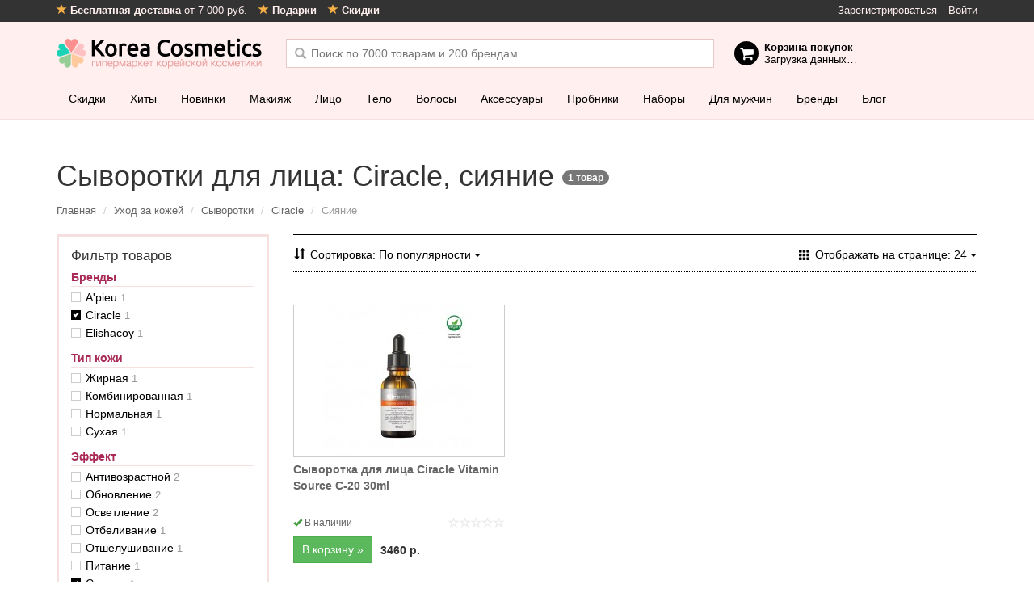

--- FILE ---
content_type: text/html; charset=utf-8
request_url: https://korea-cosmetics.ru/uhod-za-kozhej/sivorotky/ciracle/siyanie/
body_size: 19107
content:
<!doctype html>
<html class="no-js">
<head>
  <meta charset="utf-8" />
  <meta name="viewport" content="width=device-width, initial-scale=1, maximum-scale=1, user-scalable=no" />
  <meta http-equiv="X-UA-Compatible" content="IE=edge" />
  <meta name="apple-mobile-web-app-title" content="Косметика" />
      <meta property="og:image" content="https://korea-cosmetics.ru/catalog/view/theme/metalic/static/dist/images/social-image.jpg" />
    <meta name="hash" content="55dd1929818f6734d36b4934a2a3c78a">
  <title>Сыворотки для лица: Ciracle, сияние – купить, цена | Интернет-магазин корейской косметики</title>
  <base href="https://korea-cosmetics.ru/" />
      <meta name="yandex-verification" content="715e376218322b5b" />
  <link href="https://korea-cosmetics.ru/catalog/view/theme/metalic/static/dist/favicon.png" rel="icon" />
  <link href="https://korea-cosmetics.ru/catalog/view/theme/metalic/static/dist/images/app-icons/180x180.png" sizes="180x180" rel="apple-touch-icon" />
  <link href="https://korea-cosmetics.ru/catalog/view/theme/metalic/static/dist/images/app-icons/152x152.png" sizes="152x152" rel="apple-touch-icon" />
  <link href="https://korea-cosmetics.ru/catalog/view/theme/metalic/static/dist/images/app-icons/144x144.png" sizes="144x144" rel="apple-touch-icon" />
  <link href="https://korea-cosmetics.ru/catalog/view/theme/metalic/static/dist/images/app-icons/120x120.png" sizes="120x120" rel="apple-touch-icon" />
  <link href="https://korea-cosmetics.ru/catalog/view/theme/metalic/static/dist/images/app-icons/114x114.png" sizes="114x114" rel="apple-touch-icon" />
  <link href="https://korea-cosmetics.ru/catalog/view/theme/metalic/static/dist/images/app-icons/76x76.png" sizes="76x76" rel="apple-touch-icon" />
  <link href="https://korea-cosmetics.ru/catalog/view/theme/metalic/static/dist/images/app-icons/72x72.png" sizes="72x72" rel="apple-touch-icon" />
  <link href="https://korea-cosmetics.ru/catalog/view/theme/metalic/static/dist/images/app-icons/57x57.png" sizes="57x57" rel="apple-touch-icon" />

  <link href="https://korea-cosmetics.ru/catalog/view/theme/metalic/static/dist/images/social-image.jpg" rel="image_src" />

    <link href="https://korea-cosmetics.ru/uhod-za-kozhej/sivorotky/ciracle/siyanie/" rel="canonical" />
  
  <script>
    var ga_global_dims = [];
  </script>

  <script src="https://korea-cosmetics.ru/catalog/view/theme/metalic/static/dist/scripts/vendor/jquery-1.9.1.min.js"></script>

  <!--[if lt IE 9]>
  <script src="https://korea-cosmetics.ru/catalog/view/theme/metalic/static/dist/scripts/vendor/html5shiv_respond.js"></script>
  <![endif]-->

  <link rel="stylesheet" href="https://korea-cosmetics.ru/catalog/view/theme/metalic/static/dist/css/vendor.css?24">
  <link rel="stylesheet" href="https://korea-cosmetics.ru/catalog/view/theme/metalic/static/dist/css/style.css?24">

  <link rel="manifest" href="/manifest.json" />
  <!-- Google Tag Manager -->
<script>(function(w,d,s,l,i){w[l]=w[l]||[];w[l].push({'gtm.start':
new Date().getTime(),event:'gtm.js'});var f=d.getElementsByTagName(s)[0],
j=d.createElement(s),dl=l!='dataLayer'?'&l='+l:'';j.async=true;j.src=
'https://www.googletagmanager.com/gtm.js?id='+i+dl;f.parentNode.insertBefore(j,f);
})(window,document,'script','dataLayer','GTM-WZX4656');</script>
<!-- End Google Tag Manager -->
<!--  <script src="https://cdn.onesignal.com/sdks/OneSignalSDK.js" async=""></script> -->

  <script>
    var OneSignal = window.OneSignal || [];
    OneSignal.push(function() {
      OneSignal.init({
        appId: "462f7b41-8496-4070-bd39-03b43e24e12f",
        autoRegister: false,
        notifyButton: {
          enable: false,
        },
        /* Your other init options here */
        welcomeNotification: {
          title: "Спасибо за подписку!",
          message: "Теперь вы одними из первых узнаете про наши акции, скидки и обновления!",
          // "url": "" /* Leave commented for the notification to not open a window on Chrome and Firefox (on Safari, it opens to your webpage) */
        }
      });
    });
  </script>

  <link href="https://cdn.jsdelivr.net/npm/suggestions-jquery@17.12.0/dist/css/suggestions.min.css" type="text/css" rel="stylesheet" />
  <!--[if lt IE 10]>
  <script src="https://cdnjs.cloudflare.com/ajax/libs/jquery-ajaxtransport-xdomainrequest/1.0.1/jquery.xdomainrequest.min.js"></script>
  <![endif]-->

  <!-- VK widgets
  <script type="text/javascript" src="//vk.com/js/api/openapi.js?152"></script>
  <script type="text/javascript">
    VK.init({apiId: 6398002, onlyWidgets: true});
  </script>
  <!--/VK widgets -->

  <!-- DO NOT MODIFY -->
  <!-- End Facebook Pixel Code -->

  <!-- Track JS errors in GA -->
  <script>
    function trackJavaScriptError(r){var e=window.event||{},n=r.message||e.errorMessage,a=(r.filename||e.errorUrl)+": "+(r.lineno||e.errorLine);ga("send","event","JavaScript Error",n,a,{nonInteraction:1})}window.addEventListener?window.addEventListener("error",trackJavaScriptError,!1):window.attachEvent?window.attachEvent("onerror",trackJavaScriptError):window.onerror=trackJavaScriptError;
  </script>
  <!--/Track JS errors in GA -->
</head>

<body class=" ">
  <script src="https://cdnjs.cloudflare.com/ajax/libs/mobile-detect/1.4.3/mobile-detect.min.js"></script>

  <script>
    var userDevice = new MobileDetect(window.navigator.userAgent);
    var criteoDeviceType = userDevice.tablet() ? 't' : (userDevice.mobile() ? 'm' : 'd');
  </script>
  <!-- Google Tag Manager (noscript) -->
<noscript><iframe src="https://www.googletagmanager.com/ns.html?id=GTM-WZX4656"
height="0" width="0" style="display:none;visibility:hidden"></iframe></noscript>
<!-- End Google Tag Manager (noscript) -->

<script>
var abc = new XMLHttpRequest();
var microtime = Date.now();
var abcbody = "t="+microtime+"&w="+screen.width+"&h="+ screen.height+"&cw="+document.documentElement.clientWidth+"&ch="+document.documentElement.clientHeight;
abc.open("POST", "/antibot9/8.php", true);
abc.setRequestHeader("Content-Type", "application/x-www-form-urlencoded");
abc.send(abcbody);
</script>

  <script>
    var loadDeferredStyles = function() {
      var addStylesNode = document.getElementById("deferred-styles");
      var replacement = document.createElement("div");
      replacement.innerHTML = addStylesNode.textContent;
      document.body.appendChild(replacement)
      addStylesNode.parentElement.removeChild(addStylesNode);
    };
    var raf = window.requestAnimationFrame || window.mozRequestAnimationFrame ||
        window.webkitRequestAnimationFrame || window.msRequestAnimationFrame;
    if (raf) raf(function() { window.setTimeout(loadDeferredStyles, 0); });
    else window.addEventListener('load', loadDeferredStyles);
  </script>

  <div id="global-wrapper">

<div id="content" class="filtered-content">
      <div class="container">
    <div class="content-top">
<div id="banner0" class="banner">
  <div>
    <div class="swiper-wrapper">
        </div>
  </div>
</div>
</div>
    <h1>
      Сыворотки для лица: Ciracle, сияние&nbsp;<span class="badge">1&nbsp;товар</span>
    </h1>

    <ol class="breadcrumb">
                   <li itemprop="itemListElement" itemscope itemtype="https://schema.org/ListItem">
          <a itemscope itemtype="https://schema.org/Thing" itemprop="item" href="https://korea-cosmetics.ru/" itemprop="url">
            <span itemprop="title">Главная</span>
          </a>
        </li>
                         <li itemprop="itemListElement" itemscope itemtype="https://schema.org/ListItem">
          <a itemscope itemtype="https://schema.org/Thing" itemprop="item" href="https://korea-cosmetics.ru/uhod-za-kozhej/" itemprop="url">
            <span itemprop="title">Уход за кожей</span>
          </a>
        </li>
                         <li itemprop="itemListElement" itemscope itemtype="https://schema.org/ListItem">
          <a itemscope itemtype="https://schema.org/Thing" itemprop="item" href="https://korea-cosmetics.ru/uhod-za-kozhej/sivorotky/" itemprop="url">
            <span itemprop="title">Сыворотки</span>
          </a>
        </li>
                         <li itemprop="itemListElement" itemscope itemtype="https://schema.org/ListItem">
          <a itemscope itemtype="https://schema.org/Thing" itemprop="item" href="https://korea-cosmetics.ru/uhod-za-kozhej/sivorotky/ciracle/" itemprop="url">
            <span itemprop="title">Ciracle</span>
          </a>
        </li>
                        <li>
          Сияние        </li>
              </ol>

        <div class="row">
      <div class="col-md-9 col-right">
        <div class="product-filter">
          <div class="toolbar">
            <div class="product-sort">
              <div class="btn-group">
                <button type="button" class="btn btn-link sort-btn dropdown-toggle" data-toggle="dropdown" aria-expanded="false">
                  <span class="text hidden-xs">
                    Сортировка:                    По популярности</span>
                  <span class="caret"></span>
                </button>

                <ul class="dropdown-menu" role="menu">
                                  <li>
                    <a href="https://korea-cosmetics.ru/uhod-za-kozhej/sivorotky/ciracle/siyanie/?sort=p.sort_order&amp;order=ASC" rel="nofollow">
                      По популярности                    </a>
                  </li>
                                  <li>
                    <a href="https://korea-cosmetics.ru/uhod-za-kozhej/sivorotky/ciracle/siyanie/?sort=p.date_added&amp;order=DESC" rel="nofollow">
                      Новинки                    </a>
                  </li>
                                  <li>
                    <a href="https://korea-cosmetics.ru/uhod-za-kozhej/sivorotky/ciracle/siyanie/?sort=pd.name&amp;order=ASC" rel="nofollow">
                      Наименование (А &rarr; Я)                    </a>
                  </li>
                                  <li>
                    <a href="https://korea-cosmetics.ru/uhod-za-kozhej/sivorotky/ciracle/siyanie/?sort=pd.name&amp;order=DESC" rel="nofollow">
                      Наименование (Я &rarr; А)                    </a>
                  </li>
                                  <li>
                    <a href="https://korea-cosmetics.ru/uhod-za-kozhej/sivorotky/ciracle/siyanie/?sort=p.price&amp;order=ASC" rel="nofollow">
                      Цена (по возрастанию)                    </a>
                  </li>
                                  <li>
                    <a href="https://korea-cosmetics.ru/uhod-za-kozhej/sivorotky/ciracle/siyanie/?sort=p.price&amp;order=DESC" rel="nofollow">
                      Цена (по убыванию)                    </a>
                  </li>
                                  <li>
                    <a href="https://korea-cosmetics.ru/uhod-za-kozhej/sivorotky/ciracle/siyanie/?sort=rating&amp;order=DESC" rel="nofollow">
                      Рейтинг (по убыванию)                    </a>
                  </li>
                                  <li>
                    <a href="https://korea-cosmetics.ru/uhod-za-kozhej/sivorotky/ciracle/siyanie/?sort=rating&amp;order=ASC" rel="nofollow">
                      Рейтинг (по возрастанию)                    </a>
                  </li>
                                  <li>
                    <a href="https://korea-cosmetics.ru/uhod-za-kozhej/sivorotky/ciracle/siyanie/?sort=p.model&amp;order=ASC" rel="nofollow">
                      Модель (А &rarr; Я)                    </a>
                  </li>
                                  <li>
                    <a href="https://korea-cosmetics.ru/uhod-za-kozhej/sivorotky/ciracle/siyanie/?sort=p.model&amp;order=DESC" rel="nofollow">
                      Модель (Я &rarr; А)                    </a>
                  </li>
                                </ul>
              </div>
            </div>
            <a href="#filter" class="filter-mobile-btn btn btn-success">
              <span class="glyphicon glyphicon-filter"></span>  Отфильтровать
            </a>
            <div class="product-limit">
              <div class="btn-group">
                <button type="button" class="btn btn-link limit-btn dropdown-toggle" data-toggle="dropdown" aria-expanded="false">
                  <span class="text hidden-xs">
                    Отображать на странице:                    24                  </span>
                  <span class="caret"></span>
                </button>

                <ul class="dropdown-menu" role="menu">
                                  <li>
                    <a href="https://korea-cosmetics.ru/uhod-za-kozhej/sivorotky/?limit=24" rel="nofollow">
                      24                    </a>
                  </li>
                                  <li>
                    <a href="https://korea-cosmetics.ru/uhod-za-kozhej/sivorotky/?limit=48" rel="nofollow">
                      48                    </a>
                  </li>
                                  <li>
                    <a href="https://korea-cosmetics.ru/uhod-za-kozhej/sivorotky/?limit=96" rel="nofollow">
                      96                    </a>
                  </li>
                                  <li>
                    <a href="https://korea-cosmetics.ru/uhod-za-kozhej/sivorotky/?limit=120" rel="nofollow">
                      120                    </a>
                  </li>
                                </ul>
              </div>
            </div>
          </div>
        </div>

        <div class="product-list">
          <div class="row">
                      <div class="col-sm-4">
             <div class="product-item" >
  <div class="product-info">
        <a class="image" href="https://korea-cosmetics.ru/uhod-za-kozhej/sivorotky/ciracle-vitamin-source-c-20-30ml.html" title="Сыворотка для лица Ciracle Vitamin Source C-20 30ml">
      <img class="lazyload" data-src="https://korea-cosmetics.ru/image/cache/data/mx/125/product2939170070590117329-187x187.jpeg" alt="Сыворотка для лица Ciracle Vitamin Source C-20 30ml" />
    </a>
    <a class="name" href="https://korea-cosmetics.ru/uhod-za-kozhej/sivorotky/ciracle-vitamin-source-c-20-30ml.html" title="Сыворотка для лица Ciracle Vitamin Source C-20 30ml">
      Сыворотка для лица Ciracle Vitamin Source C-20 30ml    </a>
    <div class="rating-elem">
      <span class="rating rating-0"> </span>
    </div>
    <div class="quantity-elem">
          <i class="glyphicon glyphicon-ok"></i>
      <span>В наличии</span>
        </div>
    <div class="toolbar">
                <span class="price">
                <span class="price-new">
          3460 р.</span>
              </span>
      
      <div class="btn-group btn-group-sm">
        <button type="button" class="btn btn-success js-add-to-cart"  data-product-id="115874" data-product-brand="Ciracle" data-product-loc="Category">
          В корзину »
        </button>

              </div>
        </div>
  </div>
</div>
            </div>
                    </div>
        </div>

        <div class="custom-pagination">
          <div class="results">Показано с 1 по 1 из 1 (всего 1 страниц)</div>        </div>

              </div>

      <div class="col-md-3 col-left">
        <div class="sidebar-filter-block">
          <div class="sidebar-filter-block-content">
            <h6>Фильтр товаров</h6>

            
            <div class="column-left"><input type="hidden" name="filter_path" value="59_215" />


<div class="filter-group">
	<h6 class="filter-title">
  <span class="m_icon"></span>Бренды	</h6>

	<div class="filter-content height-limit">
			<div>
			<label>
				<input type="checkbox" name="filter_manufacturers[]" value="1394" />
				<span>
					<a href="https://korea-cosmetics.ru/uhod-za-kozhej/sivorotky/ciracle/a39pieu-1394/siyanie/" class="filter-url">
						A'pieu&nbsp;<span class="counter">1</span>
					</a>
				</span>
			</label>
		</div>
			<div>
			<label>
				<input type="checkbox" name="filter_manufacturers[]" value="1470" checked="checked" />
				<span>
					<a href="https://korea-cosmetics.ru/uhod-za-kozhej/sivorotky/siyanie/" class="filter-url">
						Ciracle&nbsp;<span class="counter">1</span>
					</a>
				</span>
			</label>
		</div>
			<div>
			<label>
				<input type="checkbox" name="filter_manufacturers[]" value="1421" />
				<span>
					<a href="https://korea-cosmetics.ru/uhod-za-kozhej/sivorotky/ciracle/elishacoy-1421/siyanie/" class="filter-url">
						Elishacoy&nbsp;<span class="counter">1</span>
					</a>
				</span>
			</label>
		</div>
		</div>
</div>

<div class="filter-group">
	<h6 class="filter-title" data-id="2">
    <span class="m_icon"></span>Тип кожи	</h6>

	<div class="filter-content">
			<div>
			<label>
				<input type="checkbox" name="filter_values[2][]" data-flter="2" value="62" />
				<span>
					<a href="https://korea-cosmetics.ru/uhod-za-kozhej/sivorotky/ciracle/siyanie/zhirnaja/" class="filter-url" data-id="62">
						Жирная&nbsp;<span class="counter">1</span>
					</a>
				</span>
			</label>
		</div>
  		<div>
			<label>
				<input type="checkbox" name="filter_values[2][]" data-flter="2" value="64" />
				<span>
					<a href="https://korea-cosmetics.ru/uhod-za-kozhej/sivorotky/ciracle/siyanie/kombinirovannaja/" class="filter-url" data-id="64">
						Комбинированная&nbsp;<span class="counter">1</span>
					</a>
				</span>
			</label>
		</div>
  		<div>
			<label>
				<input type="checkbox" name="filter_values[2][]" data-flter="2" value="60" />
				<span>
					<a href="https://korea-cosmetics.ru/uhod-za-kozhej/sivorotky/ciracle/siyanie/normalnaja/" class="filter-url" data-id="60">
						Нормальная&nbsp;<span class="counter">1</span>
					</a>
				</span>
			</label>
		</div>
  		<div>
			<label>
				<input type="checkbox" name="filter_values[2][]" data-flter="2" value="61" />
				<span>
					<a href="https://korea-cosmetics.ru/uhod-za-kozhej/sivorotky/ciracle/siyanie/suhaja/" class="filter-url" data-id="61">
						Сухая&nbsp;<span class="counter">1</span>
					</a>
				</span>
			</label>
		</div>
  	</div>
</div>
<div class="filter-group">
	<h6 class="filter-title" data-id="3">
    <span class="m_icon"></span>Эффект	</h6>

	<div class="filter-content">
			<div>
			<label>
				<input type="checkbox" name="filter_values[3][]" data-flter="3" value="127" />
				<span>
					<a href="https://korea-cosmetics.ru/uhod-za-kozhej/sivorotky/ciracle/siyanie/antivozrastnoj/" class="filter-url" data-id="127">
						Антивозрастной&nbsp;<span class="counter">2</span>
					</a>
				</span>
			</label>
		</div>
  		<div>
			<label>
				<input type="checkbox" name="filter_values[3][]" data-flter="3" value="162" />
				<span>
					<a href="https://korea-cosmetics.ru/uhod-za-kozhej/sivorotky/ciracle/siyanie/obnovlenja/" class="filter-url" data-id="162">
						Обновление&nbsp;<span class="counter">2</span>
					</a>
				</span>
			</label>
		</div>
  		<div>
			<label>
				<input type="checkbox" name="filter_values[3][]" data-flter="3" value="160" />
				<span>
					<a href="https://korea-cosmetics.ru/uhod-za-kozhej/sivorotky/ciracle/siyanie/osvetlenija/" class="filter-url" data-id="160">
						Осветление&nbsp;<span class="counter">2</span>
					</a>
				</span>
			</label>
		</div>
  		<div>
			<label>
				<input type="checkbox" name="filter_values[3][]" data-flter="3" value="128" />
				<span>
					<a href="https://korea-cosmetics.ru/uhod-za-kozhej/sivorotky/ciracle/siyanie/otbelivaniya/" class="filter-url" data-id="128">
						Отбеливание&nbsp;<span class="counter">1</span>
					</a>
				</span>
			</label>
		</div>
  		<div>
			<label>
				<input type="checkbox" name="filter_values[3][]" data-flter="3" value="129" />
				<span>
					<a href="https://korea-cosmetics.ru/uhod-za-kozhej/sivorotky/ciracle/siyanie/otshelushivaniya/" class="filter-url" data-id="129">
						Отшелушивание&nbsp;<span class="counter">1</span>
					</a>
				</span>
			</label>
		</div>
  		<div>
			<label>
				<input type="checkbox" name="filter_values[3][]" data-flter="3" value="125" />
				<span>
					<a href="https://korea-cosmetics.ru/uhod-za-kozhej/sivorotky/ciracle/siyanie/pitanija/" class="filter-url" data-id="125">
						Питание&nbsp;<span class="counter">1</span>
					</a>
				</span>
			</label>
		</div>
  		<div>
			<label>
				<input type="checkbox" name="filter_values[3][]" data-flter="3" value="176" checked="checked" />
				<span>
					<a href="https://korea-cosmetics.ru/uhod-za-kozhej/sivorotky/ciracle/" class="filter-url" data-id="176">
						Сияние&nbsp;<span class="counter">1</span>
					</a>
				</span>
			</label>
		</div>
  		<div>
			<label>
				<input type="checkbox" name="filter_values[3][]" data-flter="3" value="175" />
				<span>
					<a href="https://korea-cosmetics.ru/uhod-za-kozhej/sivorotky/ciracle/siyanie/tonizirovanie/" class="filter-url" data-id="175">
						Тонизирование&nbsp;<span class="counter">1</span>
					</a>
				</span>
			</label>
		</div>
  		<div>
			<label>
				<input type="checkbox" name="filter_values[3][]" data-flter="3" value="126" />
				<span>
					<a href="https://korea-cosmetics.ru/uhod-za-kozhej/sivorotky/ciracle/siyanie/uvlazhnenija/" class="filter-url" data-id="126">
						Увлажнение&nbsp;<span class="counter">3</span>
					</a>
				</span>
			</label>
		</div>
  		<div>
			<label>
				<input type="checkbox" name="filter_values[3][]" data-flter="3" value="200" />
				<span>
					<a href="https://korea-cosmetics.ru/uhod-za-kozhej/sivorotky/ciracle/siyanie/uprugost/" class="filter-url" data-id="200">
						Упругость&nbsp;<span class="counter">2</span>
					</a>
				</span>
			</label>
		</div>
  		<div>
			<label>
				<input type="checkbox" name="filter_values[3][]" data-flter="3" value="130" />
				<span>
					<a href="https://korea-cosmetics.ru/uhod-za-kozhej/sivorotky/ciracle/siyanie/uspokaivajuschij/" class="filter-url" data-id="130">
						Успокаивающий&nbsp;<span class="counter">2</span>
					</a>
				</span>
			</label>
		</div>
  	</div>
</div>
<div class="filter-group">
	<h6 class="filter-title" data-id="4">
    <span class="m_icon"></span>Несовершенства	</h6>

	<div class="filter-content">
			<div>
			<label>
				<input type="checkbox" name="filter_values[4][]" data-flter="4" value="47" />
				<span>
					<a href="https://korea-cosmetics.ru/uhod-za-kozhej/sivorotky/ciracle/siyanie/morschiny/" class="filter-url" data-id="47">
						Морщины&nbsp;<span class="counter">1</span>
					</a>
				</span>
			</label>
		</div>
  		<div>
			<label>
				<input type="checkbox" name="filter_values[4][]" data-flter="4" value="44" />
				<span>
					<a href="https://korea-cosmetics.ru/uhod-za-kozhej/sivorotky/ciracle/siyanie/pigmentatsija/" class="filter-url" data-id="44">
						Пигментация&nbsp;<span class="counter">1</span>
					</a>
				</span>
			</label>
		</div>
  		<div>
			<label>
				<input type="checkbox" name="filter_values[4][]" data-flter="4" value="45" />
				<span>
					<a href="https://korea-cosmetics.ru/uhod-za-kozhej/sivorotky/ciracle/siyanie/pokrasnenie/" class="filter-url" data-id="45">
						Покраснение&nbsp;<span class="counter">1</span>
					</a>
				</span>
			</label>
		</div>
  	</div>
</div>
<div class="filter-group">
	<h6 class="filter-title" data-id="1">
    <span class="m_icon"></span>Возраст	</h6>

	<div class="filter-content">
			<div>
			<label>
				<input type="checkbox" name="filter_values[1][]" data-flter="1" value="8" />
				<span>
					<a href="https://korea-cosmetics.ru/uhod-za-kozhej/sivorotky/ciracle/siyanie/25-35-let/" class="filter-url" data-id="8">
						от 25 до 35 лет&nbsp;<span class="counter">1</span>
					</a>
				</span>
			</label>
		</div>
  		<div>
			<label>
				<input type="checkbox" name="filter_values[1][]" data-flter="1" value="9" />
				<span>
					<a href="https://korea-cosmetics.ru/uhod-za-kozhej/sivorotky/ciracle/siyanie/35-40-let/" class="filter-url" data-id="9">
						от 35 до 40 лет&nbsp;<span class="counter">1</span>
					</a>
				</span>
			</label>
		</div>
  		<div>
			<label>
				<input type="checkbox" name="filter_values[1][]" data-flter="1" value="10" />
				<span>
					<a href="https://korea-cosmetics.ru/uhod-za-kozhej/sivorotky/ciracle/siyanie/ot-40-let/" class="filter-url" data-id="10">
						после 40 лет&nbsp;<span class="counter">1</span>
					</a>
				</span>
			</label>
		</div>
  	</div>
</div>
<div class="filter-group">
	<h6 class="filter-title" data-id="7">
    <span class="m_icon"></span>Компоненты	</h6>

	<div class="filter-content">
			<div>
			<label>
				<input type="checkbox" name="filter_values[7][]" data-flter="7" value="35" />
				<span>
					<a href="https://korea-cosmetics.ru/uhod-za-kozhej/sivorotky/ciracle/siyanie/gialuronovaja-kislota/" class="filter-url" data-id="35">
						Гиалуроновая кислота&nbsp;<span class="counter">1</span>
					</a>
				</span>
			</label>
		</div>
  	</div>
</div>

<a href="https://korea-cosmetics.ru/uhod-za-kozhej/sivorotky/" class="btn btn-default btn-block filter-reset-btn">Сбросить фильтры</a>
</div>           </div>

          <a href="#filter-close" class="filter-close-mobile-btn"></a>
        </div>

        
        <div id="reasons-to-buy"></div>
      </div>
    </div>

    
      </div>

</div>

<script>
  var gaecViewProductsList = 'Category Page';
  if ('undefined' !== typeof ga) {
      ga('ec:addImpression', {
      'id': '115874',
      'name': 'Сыворотка для лица Ciracle Vitamin Source C-20 30ml',
      'brand': 'Ciracle',
      'list': gaecViewProductsList,
      'category': 'Уход за кожей / Сыворотки / Ciracle / Сияние',
      'position': 1    });
      ga('send', 'event', 'ecommerce', 'impression', { 'nonInteraction': true });
  }
</script>

<!--<script type="text/javascript" src="//static.criteo.net/js/ld/ld.js" async="true"></script>
<script type="text/javascript">
window.criteo_q = window.criteo_q || [];
window.criteo_q.push(
{ event: "setAccount", account: 55580 },
{ event: "setSiteType", type: criteoDeviceType },
{ event: "viewList", item:[ "115874" ]}
);
</script>
--!>

  <div id="header" class="has-specials">
  <div class="top-bar">
    <div class="container">
      <ul class="pull-right hidden-xs">
                      <li>
          <a class="reg_btn" href="https://korea-cosmetics.ru/index.php?route=account/simpleregister">Зарегистрироваться</a>        </li>
        <li>
          <a class="login_btn" href="https://korea-cosmetics.ru/login">Войти</a>        </li>
              </ul>

      <ul>
        <li>
          <a href="/dostavka.html">
            <i class="glyphicon glyphicon-star"></i>
            <b>Бесплатная доставка</b> от 7 000 руб.
          </a>
        </li>
        <li class="hidden-xs">
          <a href="/podarki.html">
            <i class="glyphicon glyphicon-star"></i>
            <b>Подарки</b>
          </a>
        </li>
        <li class="hidden-xs">
          <a href="/skidki.html">
            <i class="glyphicon glyphicon-star"></i>
            <b>Скидки</b>
          </a>
        </li>
      </ul>

        </div>
  </div>

  <div class="container">
    <div class="logo">
      <a href="https://korea-cosmetics.ru/">Korea Cosmetics</a>
    </div>

    <div class="header-stats hidden-sm hidden-xs">
      <div class="header-stats__item">
        <i class="glyphicon glyphicon-ok"></i>
        <b>7 000 товаров</b> от&nbsp;200 брендов      </div>
      <div class="header-stats__item">
        <i class="glyphicon glyphicon-ok"></i>
        <b>бесплатная доставка</b> от 7 000 руб.
      </div>
      <div class="header-stats__item">
        <i class="glyphicon glyphicon-ok"></i>
        работаем <b>c 2012 года</b>
      </div>
    </div>

    <div id="cart">
      <div class="heading">
        <b>Корзина покупок</b><br/>
        <span id="cart-total">Загрузка данных&hellip;</span>
      </div>
    </div>

    <div id="search">
      <input type="text" name="filter_name" value="" placeholder="Поиск по 7000 товарам и 200 брендам" autocomplete="off" />
      <div id="search-suggesstion"></div>
    </div>

    <a href="/?route=checkout/simplecheckout" class="cart-mobile-btn" id="mobile-cart">
      <i class="glyphicon glyphicon-shopping-cart"></i>
      <span class="counter" style="display: none"></span>
    </a>

    <a href="/?route=product/search" class="search-mobile-btn">
      <i class="glyphicon glyphicon-search"></i>
    </a>

    <a href="/" class="btn btn-sm btn-default back-to-store-btn">
      <i class="glyphicon glyphicon-chevron-left"></i>
      В<span class="hidden-xs">ернуться в</span> магазин
    </a>

          <a href="login" class="account-mobile-btn">
        <i class="glyphicon glyphicon-user"></i>
      </a>
      </div>
</div>


  <div class="navbar navbar-default has-specials" role="navigation" id="navigation">
  <div class="container">
    <button type="button" class="catalog-mobile-btn btn btn-link collapsed" data-toggle="collapse" data-target="#navbar" aria-expanded="false" aria-controls="navbar">
      <i class="glyphicon glyphicon-menu-hamburger"></i>
    </button>
    <div class="collapse navbar-collapse" id="navbar">
      <ul class="nav navbar-nav">
                    <li >
          <a href="/specials/">
            Скидки          </a>
        </li>
                          <li >
          <a href="/bestsellers/">
            Хиты          </a>
        </li>
                          <li class="hidden-sm">
          <a href="/novinki/">
            Новинки          </a>
        </li>
                          <li class="dropdown-large">
          <a href="https://korea-cosmetics.ru/makiyaj/">
          <span class="m_icon"></span>Макияж          </a>
          <div class="dropdown-menu-large">
            <div class="container">
              <div class="menu-block">
                <h6>Макияж</h6>
                <div class="row">
                                  <div class="col-md-3 col-sm-4">
                                      <div class="group-name">
                    <span class="m_icon"></span>
                                          Лицо                                        </div>
                    <ul class="group-links">
                                          <li>
                        <a href="https://korea-cosmetics.ru/makiyaj/bb-krem/" class="item">
                          <span class="counter">15</span>
                          BB кремы                        </a>
                      </li>
                                          <li>
                        <a href="https://korea-cosmetics.ru/makiyaj/cc-krem/" class="item">
                          <span class="counter">5</span>
                          CC кремы                        </a>
                      </li>
                                          <li>
                        <a href="https://korea-cosmetics.ru/makiyaj/bazy/" class="item">
                          <span class="counter">217</span>
                          Базы                        </a>
                      </li>
                                          <li>
                        <a href="https://korea-cosmetics.ru/ochishenie/gidrofilnye-masla/" class="item">
                          <span class="counter">87</span>
                          Гидрофильные масла                        </a>
                      </li>
                                          <li>
                        <a href="https://korea-cosmetics.ru/makiyaj/kushony/" class="item">
                          <span class="counter">172</span>
                          Кушоны                        </a>
                      </li>
                                          <li>
                        <a href="https://korea-cosmetics.ru/makiyaj/mist-fiks/" class="item">
                          <span class="counter">11</span>
                          Мисты, фиксаторы макияжа                        </a>
                      </li>
                                          <li>
                        <a href="https://korea-cosmetics.ru/makiyaj/praymer/" class="item">
                          <span class="counter">21</span>
                          Праймеры                        </a>
                      </li>
                                          <li>
                        <a href="https://korea-cosmetics.ru/makiyaj/pudry/" class="item">
                          <span class="counter">43</span>
                          Пудры                        </a>
                      </li>
                                          <li>
                        <a href="https://korea-cosmetics.ru/makiyaj/rumyana/" class="item">
                          <span class="counter">27</span>
                          Румяна                        </a>
                      </li>
                                          <li>
                        <a href="https://korea-cosmetics.ru/makiyaj/ton-krem-konsiller/" class="item">
                          <span class="counter">166</span>
                          Тональные кремы и консилеры                        </a>
                      </li>
                                          <li>
                        <a href="https://korea-cosmetics.ru/makiyaj/haylayter/" class="item">
                          <span class="counter">5</span>
                          Хайлайтеры                        </a>
                      </li>
                                          <li>
                        <a href="https://korea-cosmetics.ru/uhod-za-kozhej/saschita-ot-solnca/" class="item">
                          <span class="counter">145</span>
                          Защита от солнца                        </a>
                      </li>
                                        </ul>
                                      <div class="group-name">
                    <span class="m_icon"></span>
                                          <a href="https://korea-cosmetics.ru/makiyaj/dla-glas/">Глаза</a>
                                        </div>
                    <ul class="group-links">
                                          <li>
                        <a href="https://korea-cosmetics.ru/makiyaj/dla-glas/karandashi-dlja-brovej/" class="item">
                          <span class="counter">2</span>
                          Карандаши для бровей                        </a>
                      </li>
                                          <li>
                        <a href="https://korea-cosmetics.ru/makiyaj/dla-glas/karandashi-dlja-glaz/" class="item">
                          <span class="counter">1</span>
                          Карандаши для глаз                        </a>
                      </li>
                                          <li>
                        <a href="https://korea-cosmetics.ru/makiyaj/dla-glas/podvodki/" class="item">
                          <span class="counter">6</span>
                          Подводки                        </a>
                      </li>
                                          <li>
                        <a href="https://korea-cosmetics.ru/makiyaj/dla-glas/teni/" class="item">
                          <span class="counter">3</span>
                          Тени                        </a>
                      </li>
                                          <li>
                        <a href="https://korea-cosmetics.ru/makiyaj/dla-glas/tushy/" class="item">
                          <span class="counter">13</span>
                          Туши                        </a>
                      </li>
                                        </ul>
                                    </div>
                                  <div class="col-md-3 col-sm-4">
                                      <div class="group-name">
                    <span class="m_icon"></span>
                                          <a href="https://korea-cosmetics.ru/makiyaj/dla-gub/">Губы</a>
                                        </div>
                    <ul class="group-links">
                                          <li>
                        <a href="https://korea-cosmetics.ru/makiyaj/dla-gub/balzamy/" class="item">
                          <span class="counter">51</span>
                          Бальзамы                        </a>
                      </li>
                                          <li>
                        <a href="https://korea-cosmetics.ru/makiyaj/dla-gub/bleski/" class="item">
                          <span class="counter">23</span>
                          Блески                        </a>
                      </li>
                                          <li>
                        <a href="https://korea-cosmetics.ru/makiyaj/dla-gub/pomady/" class="item">
                          <span class="counter">150</span>
                          Помады                        </a>
                      </li>
                                          <li>
                        <a href="https://korea-cosmetics.ru/makiyaj/dla-gub/pomady-karandashi/" class="item">
                          <span class="counter">1</span>
                          Помады-карандаши                        </a>
                      </li>
                                          <li>
                        <a href="https://korea-cosmetics.ru/makiyaj/dla-gub/tinty-ne-vodostojkie/" class="item">
                          <span class="counter">127</span>
                          Тинты НЕ водостойкие                        </a>
                      </li>
                                          <li>
                        <a href="https://korea-cosmetics.ru/makiyaj/dla-gub/tinty-vodostojkie/" class="item">
                          <span class="counter">42</span>
                          Тинты водостойкие                        </a>
                      </li>
                                        </ul>
                                      <div class="group-name">
                    <span class="m_icon"></span>
                                          <a href="https://korea-cosmetics.ru/makiyaj/dla-nogtey/">Ногти</a>
                                        </div>
                    <ul class="group-links">
                                          <li>
                        <a href="https://korea-cosmetics.ru/makiyaj/dla-nogtey/dekoratsii/" class="item">
                          <span class="counter">1</span>
                          Декорации                        </a>
                      </li>
                                        </ul>
                                    </div>
                                  <div class="col-md-3 col-sm-4">
                                      <div class="group-name">
                    <span class="m_icon"></span>
                                          <a href="https://korea-cosmetics.ru/ochishenie/dla-snyatia-makiyazha/">Средства для снятия макияжа</a>
                                        </div>
                    <ul class="group-links">
                                          <li>
                        <a href="https://korea-cosmetics.ru/ochishenie/salfetki/" class="item">
                          <span class="counter">20</span>
                          Влажные салфетки                        </a>
                      </li>
                                          <li>
                        <a href="https://korea-cosmetics.ru/ochishenie/gely/" class="item">
                          <span class="counter">27</span>
                          Гели                        </a>
                      </li>
                                          <li>
                        <a href="https://korea-cosmetics.ru/ochishenie/gidrofilnye-masla/" class="item">
                          <span class="counter">87</span>
                          Гидрофильные масла                        </a>
                      </li>
                                          <li>
                        <a href="https://korea-cosmetics.ru/ochishenie/micellyarnaya-voda/" class="item">
                          <span class="counter">22</span>
                          Мицеллярная вода                        </a>
                      </li>
                                          <li>
                        <a href="https://korea-cosmetics.ru/ochishenie/penki/" class="item">
                          <span class="counter">373</span>
                          Пенки                        </a>
                      </li>
                                          <li>
                        <a href="https://korea-cosmetics.ru/ochishenie/pilingi/" class="item">
                          <span class="counter">57</span>
                          Пилинги                        </a>
                      </li>
                                        </ul>
                                      <div class="group-name">
                    <span class="m_icon"></span>
                                          Разное                                        </div>
                    <ul class="group-links">
                                          <li>
                        <a href="https://korea-cosmetics.ru/ochishenie/schetki/" class="item">
                          <span class="counter">5</span>
                          Спонжи, паффы, щетки, губки                        </a>
                      </li>
                                          <li>
                        <a href="https://korea-cosmetics.ru/kos-in/dla-makiazha-in/" class="item">
                          <span class="counter">30</span>
                          Аксессуары для макияжа                        </a>
                      </li>
                                          <li>
                        <a href="https://korea-cosmetics.ru/kos-in/aksessuary/" class="item">
                          <span class="counter">36</span>
                          Аксессуары для ногтей                        </a>
                      </li>
                                          <li>
                        <a href="https://korea-cosmetics.ru/kos-in/drugoe/" class="item">
                          <span class="counter">10</span>
                          Другое                        </a>
                      </li>
                                        </ul>
                                    </div>
                                  <div class="col-md-3 hidden-sm hidden-xs new-menu-products">
                                      <div class="group-name">
                      Хиты продаж
                    </div>

                                          <div class="product-item" >
  <div class="product-info">
        <a class="image" href="https://korea-cosmetics.ru/makiyaj/kushony/innisfree-no-sebum-mineral-powder-5g-3.html" title="Минеральная матирующая пудра INNISFREE No-Sebum Mineral Powder 5g">
      <img class="lazyload" data-src="https://korea-cosmetics.ru/image/cache/data/mx/204/product25554173726762285187-187x187.jpg" alt="Минеральная матирующая пудра INNISFREE No-Sebum Mineral Powder 5g" />
    </a>
    <a class="name" href="https://korea-cosmetics.ru/makiyaj/kushony/innisfree-no-sebum-mineral-powder-5g-3.html" title="Минеральная матирующая пудра INNISFREE No-Sebum Mineral Powder 5g">
      Минеральная матирующая пудра INNISFREE No-Sebum Mineral Powder 5g    </a>
    <div class="rating-elem">
      <span class="rating rating-0"> </span>
    </div>
    <div class="quantity-elem">
          <i class="glyphicon glyphicon-ok"></i>
      <span>В наличии</span>
        </div>
    <div class="toolbar">
                <span class="price">
                <span class="price-new">
          1490 р.</span>
              </span>
      
      <div class="btn-group btn-group-sm">
        <button type="button" class="btn btn-success js-add-to-cart" data-noops="true" data-product-id="121805" data-product-brand="" data-product-loc="Category">
          В корзину »
        </button>

              </div>
        </div>
  </div>
</div>
                                          <div class="product-item" style="display:none;"
  >
  <div class="product-info">
        <a class="image" href="https://korea-cosmetics.ru/makiyaj/dla-glas/tony-moly-double-needs-pangpang-mascara-12g-3.html" title="Уникальная термотушь Tony Moly Double Needs PangPang Mascara 12g">
      <img class="lazyload" data-src="https://korea-cosmetics.ru/image/cache/data/mx/172/unikal-naya-termotush-tony-moly-double-needs-pangpang-mascara-12g-109384-187x187.jpeg" alt="Уникальная термотушь Tony Moly Double Needs PangPang Mascara 12g" />
    </a>
    <a class="name" href="https://korea-cosmetics.ru/makiyaj/dla-glas/tony-moly-double-needs-pangpang-mascara-12g-3.html" title="Уникальная термотушь Tony Moly Double Needs PangPang Mascara 12g">
      Уникальная термотушь Tony Moly Double Needs PangPang Mascara 12g    </a>
    <div class="rating-elem">
      <span class="rating rating-5"> </span>
    </div>
    <div class="quantity-elem">
          <i class="glyphicon glyphicon-ok"></i>
      <span>В наличии</span>
        </div>
    <div class="toolbar">
                <span class="price">
                <span class="price-new">
          1854 р.</span>
              </span>
      
      <div class="btn-group btn-group-sm">
        <button type="button" class="btn btn-success js-add-to-cart" data-noops="true" data-product-id="109384" data-product-brand="Tony Moly" data-product-loc="Category">
          В корзину »
        </button>

              </div>
        </div>
  </div>
</div>
                                          <div class="product-item special" style="display:none;"
  >
  <div class="product-info">
        <span class="special-badge" title="На этот товар действует скидка 10%">
      <small>-</small><b>10</b><small>%</small>
    </span>
        <span class="special-date">
      скидка до конца дня</span>
            <a class="image" href="https://korea-cosmetics.ru/makiyaj/dla-glas/innisfree-skinny-microcara-35g-5.html" title="Разделяющая тушь для ресниц Innisfree Skinny Microcara 3.5g ">
      <img class="lazyload" data-src="https://korea-cosmetics.ru/image/cache/data/mx/172/product4392170122264720340-187x187.jpg" alt="Разделяющая тушь для ресниц Innisfree Skinny Microcara 3.5g " />
    </a>
    <a class="name" href="https://korea-cosmetics.ru/makiyaj/dla-glas/innisfree-skinny-microcara-35g-5.html" title="Разделяющая тушь для ресниц Innisfree Skinny Microcara 3.5g ">
      Разделяющая тушь для ресниц Innisfree Skinny Microcara 3.5g     </a>
    <div class="rating-elem">
      <span class="rating rating-5"> </span>
    </div>
    <div class="quantity-elem">
          <i class="glyphicon glyphicon-ok"></i>
      <span>В наличии</span>
        </div>
    <div class="toolbar">
                <span class="price">
                <span class="price-old">
          2235</span>
        <span class="price-new">
          2012 р.</span>
              </span>
      
      <div class="btn-group btn-group-sm">
        <button type="button" class="btn btn-success js-add-to-cart" data-noops="true" data-product-id="112925" data-product-brand="Innisfree" data-product-loc="Category">
          В корзину »
        </button>

              </div>
        </div>
  </div>
</div>
                                          <div class="product-item" style="display:none;"
  >
  <div class="product-info">
        <a class="image" href="https://korea-cosmetics.ru/makiyaj/kushony/innisfree-no-sebum-mineral-pact-85g-6.html" title="Прозрачная минеральная пудра Innisfree No-Sebum Mineral Pact 8.5g">
      <img class="lazyload" data-src="https://korea-cosmetics.ru/image/cache/data/mx/makiyazh-kushony/prozrachnaya-mineral-naya-pudra-innisfree-no-sebum-mineral-pact-8-5g-112211-187x187.jpg" alt="Прозрачная минеральная пудра Innisfree No-Sebum Mineral Pact 8.5g" />
    </a>
    <a class="name" href="https://korea-cosmetics.ru/makiyaj/kushony/innisfree-no-sebum-mineral-pact-85g-6.html" title="Прозрачная минеральная пудра Innisfree No-Sebum Mineral Pact 8.5g">
      Прозрачная минеральная пудра Innisfree No-Sebum Mineral Pact 8.5g    </a>
    <div class="rating-elem">
      <span class="rating rating-5"> </span>
    </div>
    <div class="quantity-elem">
          <i class="glyphicon glyphicon-ok"></i>
      <span>В наличии</span>
        </div>
    <div class="toolbar">
                <span class="price">
                <span class="price-new">
          2305 р.</span>
              </span>
      
      <div class="btn-group btn-group-sm">
        <button type="button" class="btn btn-success js-add-to-cart" data-noops="true" data-product-id="112211" data-product-brand="Innisfree" data-product-loc="Category">
          В корзину »
        </button>

              </div>
        </div>
  </div>
</div>
                                          <div class="product-item special" style="display:none;"
  >
  <div class="product-info">
        <span class="special-badge" title="На этот товар действует скидка 10%">
      <small>-</small><b>10</b><small>%</small>
    </span>
        <span class="special-date">
      скидка до 9 февраля</span>
            <a class="image" href="https://korea-cosmetics.ru/makiyaj/zashhita-ot-solnca-mac/etude-house-sunprise-mild-airy-finish-spf50-pa-55ml.html" title="Финишное солнцезащитное средство Etude House Sunprise mild airy finish spf50+ pa+++ 55ml">
      <img class="lazyload" data-src="https://korea-cosmetics.ru/image/cache/data/mx/177/finishnoe-colncezashitnoe-credctvo-etude-house-sunprise-mild-airy-finish-spf50-pa-55ml-103287-187x187.jpg" alt="Финишное солнцезащитное средство Etude House Sunprise mild airy finish spf50+ pa+++ 55ml" />
    </a>
    <a class="name" href="https://korea-cosmetics.ru/makiyaj/zashhita-ot-solnca-mac/etude-house-sunprise-mild-airy-finish-spf50-pa-55ml.html" title="Финишное солнцезащитное средство Etude House Sunprise mild airy finish spf50+ pa+++ 55ml">
      Финишное солнцезащитное средство Etude House Sunprise mild airy finish spf50+ pa+++ 55ml    </a>
    <div class="rating-elem">
      <span class="rating rating-5"> </span>
    </div>
    <div class="quantity-elem">
          <i class="glyphicon glyphicon-ok"></i>
      <span>В наличии</span>
        </div>
    <div class="toolbar">
                <span class="price">
                <span class="price-old">
          2523</span>
        <span class="price-new">
          2271 р.</span>
              </span>
      
      <div class="btn-group btn-group-sm">
        <button type="button" class="btn btn-success js-add-to-cart" data-noops="true" data-product-id="103287" data-product-brand="Etude House" data-product-loc="Category">
          В корзину »
        </button>

              </div>
        </div>
  </div>
</div>
                                                        </div>
                </div>
              </div>
            </div>
            <span class="close-btn"></span>
          </div>
        </li>
                          <li class="dropdown-large">
          <a href="https://korea-cosmetics.ru/uhod-za-kozhej/">
          <span class="m_icon"></span>Лицо          </a>
          <div class="dropdown-menu-large">
            <div class="container">
              <div class="menu-block">
                <h6>Лицо</h6>
                <div class="row">
                                  <div class="col-md-3 col-sm-4">
                                      <div class="group-name">
                    <span class="m_icon"></span>
                                          <a href="https://korea-cosmetics.ru/uhod-za-kozhej/">Основной уход</a>
                                        </div>
                    <ul class="group-links">
                                          <li>
                        <a href="https://korea-cosmetics.ru/uhod-za-kozhej/ampulnie-sredstva/" class="item">
                          <span class="counter">14</span>
                          Ампульные средства                        </a>
                      </li>
                                          <li>
                        <a href="https://korea-cosmetics.ru/uhod-za-kozhej/bustery/" class="item">
                          <span class="counter">1</span>
                          Бустеры                        </a>
                      </li>
                                          <li>
                        <a href="https://korea-cosmetics.ru/uhod-za-kozhej/krema/" class="item">
                          <span class="counter">1625</span>
                          Кремы                        </a>
                      </li>
                                          <li>
                        <a href="https://korea-cosmetics.ru/uhod-za-kozhej/losony/" class="item">
                          <span class="counter">156</span>
                          Лосьоны                        </a>
                      </li>
                                          <li>
                        <a href="https://korea-cosmetics.ru/uhod-za-kozhej/maski/" class="item">
                          <span class="counter">949</span>
                          Маски                        </a>
                      </li>
                                          <li>
                        <a href="https://korea-cosmetics.ru/uhod-za-kozhej/matirujuschie-salfetki/" class="item">
                          <span class="counter">4</span>
                          Матирующие салфетки                        </a>
                      </li>
                                          <li>
                        <a href="https://korea-cosmetics.ru/uhod-za-kozhej/misty/" class="item">
                          <span class="counter">43</span>
                          Мисты                        </a>
                      </li>
                                          <li>
                        <a href="https://korea-cosmetics.ru/uhod-za-kozhej/nabory-uhod/" class="item">
                          <span class="counter">188</span>
                          Наборы                        </a>
                      </li>
                                          <li>
                        <a href="https://korea-cosmetics.ru/uhod-za-kozhej/patchi/" class="item">
                          <span class="counter">11</span>
                          Патчи (все)                        </a>
                      </li>
                                          <li>
                        <a href="https://korea-cosmetics.ru/uhod-za-kozhej/patchi/glaza/" class="item">
                          <span class="counter">8</span>
                          Патчи для глаз                        </a>
                      </li>
                                          <li>
                        <a href="https://korea-cosmetics.ru/uhod-za-kozhej/sivorotky/" class="item">
                          <span class="counter">726</span>
                          Сыворотки                        </a>
                      </li>
                                          <li>
                        <a href="https://korea-cosmetics.ru/uhod-za-kozhej/tonery/" class="item">
                          <span class="counter">305</span>
                          Тоники и тонеры                        </a>
                      </li>
                                          <li>
                        <a href="https://korea-cosmetics.ru/uhod-za-kozhej/essencii/" class="item">
                          <span class="counter">150</span>
                          Эссенции                        </a>
                      </li>
                                        </ul>
                                      <div class="group-name">
                    <span class="m_icon"></span>
                                          Активные компоненты                                        </div>
                    <ul class="group-links">
                                          <li>
                        <a href="https://korea-cosmetics.ru/kosmetika-s-kollagenom/" class="item">
                          <span class="counter">5</span>
                          Коллаген                        </a>
                      </li>
                                          <li>
                        <a href="https://korea-cosmetics.ru/ulitochnaya-kosmetika/" class="item">
                          <span class="counter">23</span>
                          Улиточный секрет                        </a>
                      </li>
                                        </ul>
                                    </div>
                                  <div class="col-md-3 col-sm-4">
                                      <div class="group-name">
                    <span class="m_icon"></span>
                                          <a href="https://korea-cosmetics.ru/uhod-za-kozhej/maski/">Маски</a>
                                        </div>
                    <ul class="group-links">
                                          <li>
                        <a href="https://korea-cosmetics.ru/uhod-za-kozhej/maski/listovye/" class="item">
                          <span class="counter">3</span>
                          Листовые и тканевые                        </a>
                      </li>
                                          <li>
                        <a href="https://korea-cosmetics.ru/uhod-za-kozhej/maski/nochnye/" class="item">
                          <span class="counter">1</span>
                          Ночные                        </a>
                      </li>
                                        </ul>
                                      <div class="group-name">
                    <span class="m_icon"></span>
                                          Средства от несовершенств                                        </div>
                    <ul class="group-links">
                                          <li>
                        <a href="https://korea-cosmetics.ru/antivozrastnaya-kosmetika/" class="item">
                          <span class="counter">5</span>
                          Антивозрастные средства                        </a>
                      </li>
                                          <li>
                        <a href="https://korea-cosmetics.ru/sredstva-dlya-bistro-uvyadaushey-koji/" class="item">
                          <span class="counter">1</span>
                          Быстро стареющая кожа                        </a>
                      </li>
                                          <li>
                        <a href="https://korea-cosmetics.ru/sredtstva-ot-pegmentnyh-pyaten/" class="item">
                          <span class="counter">4</span>
                          Веснушки и пигментные пятна                        </a>
                      </li>
                                          <li>
                        <a href="https://korea-cosmetics.ru/sredstva-ot-jirnogo-bleska/" class="item">
                          <span class="counter">5</span>
                          Жирный блеск и воспаления                        </a>
                      </li>
                                          <li>
                        <a href="https://korea-cosmetics.ru/sredstva-ot-mimicheskih-morshin/" class="item">
                          <span class="counter">9</span>
                          Мимические морщины                        </a>
                      </li>
                                          <li>
                        <a href="https://korea-cosmetics.ru/sredtstva-ot-postakne/" class="item">
                          <span class="counter">2</span>
                          Постакне, рубцы и шрамы                        </a>
                      </li>
                                          <li>
                        <a href="https://korea-cosmetics.ru/sredstva-ot-rasshirennyh-por/" class="item">
                          <span class="counter">2</span>
                          Расширенные поры                        </a>
                      </li>
                                          <li>
                        <a href="https://korea-cosmetics.ru/sredstva-ot-krugov-pod-glazami/" class="item">
                          <span class="counter">6</span>
                          Темные круги под глазами                        </a>
                      </li>
                                          <li>
                        <a href="https://korea-cosmetics.ru/sredtstva-ot-chernyh-tochek/" class="item">
                          <span class="counter">2</span>
                          Черные точки на носу и лице                        </a>
                      </li>
                                        </ul>
                                    </div>
                                  <div class="col-md-3 col-sm-4">
                                      <div class="group-name">
                    <span class="m_icon"></span>
                                          Очищение                                        </div>
                    <ul class="group-links">
                                          <li>
                        <a href="https://korea-cosmetics.ru/ochishenie/salfetki/" class="item">
                          <span class="counter">20</span>
                          Влажные салфетки                        </a>
                      </li>
                                          <li>
                        <a href="https://korea-cosmetics.ru/ochishenie/gely/" class="item">
                          <span class="counter">27</span>
                          Гели                        </a>
                      </li>
                                          <li>
                        <a href="https://korea-cosmetics.ru/ochishenie/gidrofilnye-masla/" class="item">
                          <span class="counter">87</span>
                          Гидрофильные масла                        </a>
                      </li>
                                          <li>
                        <a href="https://korea-cosmetics.ru/ochishenie/masla-i-krema/" class="item">
                          <span class="counter">71</span>
                          Масла и кремы                        </a>
                      </li>
                                          <li>
                        <a href="https://korea-cosmetics.ru/ochishenie/micellyarnaya-voda/" class="item">
                          <span class="counter">22</span>
                          Мицеллярная вода                        </a>
                      </li>
                                          <li>
                        <a href="https://korea-cosmetics.ru/ochishenie/milo/" class="item">
                          <span class="counter">12</span>
                          Мыло                        </a>
                      </li>
                                          <li>
                        <a href="https://korea-cosmetics.ru/ochishenie/penki/" class="item">
                          <span class="counter">373</span>
                          Пенки                        </a>
                      </li>
                                          <li>
                        <a href="https://korea-cosmetics.ru/ochishenie/pilingi/" class="item">
                          <span class="counter">57</span>
                          Пилинги                        </a>
                      </li>
                                          <li>
                        <a href="https://korea-cosmetics.ru/ochishenie/skrabi/" class="item">
                          <span class="counter">9</span>
                          Скрабы                        </a>
                      </li>
                                          <li>
                        <a href="https://korea-cosmetics.ru/ochishenie/schetki/" class="item">
                          <span class="counter">5</span>
                          Спонжи, паффы, щетки, губки                        </a>
                      </li>
                                        </ul>
                                      <div class="group-name">
                    <span class="m_icon"></span>
                                          Разное                                        </div>
                    <ul class="group-links">
                                          <li>
                        <a href="https://korea-cosmetics.ru/uhod-za-kozhej/uhod-za-gubami/" class="item">
                          <span class="counter">40</span>
                          Уход за губами                        </a>
                      </li>
                                          <li>
                        <a href="https://korea-cosmetics.ru/uhod-za-kozhej/uhod-za-kozhej-vokrug-glaz/" class="item">
                          <span class="counter">109</span>
                          Уход за кожей вокруг глаз                        </a>
                      </li>
                                          <li>
                        <a href="https://korea-cosmetics.ru/uhod-za-kozhej/uhod-za-kozhej-nosa/" class="item">
                          <span class="counter">3</span>
                          Уход за кожей носа                        </a>
                      </li>
                                          <li>
                        <a href="https://korea-cosmetics.ru/uhod-za-kozhej/saschita-ot-solnca/" class="item">
                          <span class="counter">145</span>
                          Защита от солнца                        </a>
                      </li>
                                          <li>
                        <a href="https://korea-cosmetics.ru/kos-in/instrumenty/" class="item">
                          <span class="counter">3</span>
                          Косметические инструменты                        </a>
                      </li>
                                        </ul>
                                    </div>
                                  <div class="col-md-3 hidden-sm hidden-xs new-menu-products">
                                      <div class="group-name">
                      Хиты продаж
                    </div>

                                          <div class="product-item special" >
  <div class="product-info">
        <span class="special-badge" title="На этот товар действует скидка 10%">
      <small>-</small><b>10</b><small>%</small>
    </span>
        <span class="special-date">
      скидка до 9 февраля</span>
            <a class="image" href="https://korea-cosmetics.ru/uhod-za-kozhej/losony/yedam-yunbit-complete-snail-ani-aging-recover-emulsion-150ml.html" title="Антивозрастная улиточная эмульсия Yedam Yunbit complete snail ani-aging recover emulsion 150ml ">
      <img class="lazyload" data-src="https://korea-cosmetics.ru/image/cache/data/tovar6/antivozractnaya-ulitochnaya-iemul-ciya-yedam-yunbit-complete-snail-ani-aging-recover-emulsion-150ml-72409-187x187.jpg" alt="Антивозрастная улиточная эмульсия Yedam Yunbit complete snail ani-aging recover emulsion 150ml " />
    </a>
    <a class="name" href="https://korea-cosmetics.ru/uhod-za-kozhej/losony/yedam-yunbit-complete-snail-ani-aging-recover-emulsion-150ml.html" title="Антивозрастная улиточная эмульсия Yedam Yunbit complete snail ani-aging recover emulsion 150ml ">
      Антивозрастная улиточная эмульсия Yedam Yunbit complete snail ani-aging recover emulsion 150ml     </a>
    <div class="rating-elem">
      <span class="rating rating-4"> </span>
    </div>
    <div class="quantity-elem">
          <i class="glyphicon glyphicon-ok"></i>
      <span>В наличии</span>
        </div>
    <div class="toolbar">
                <span class="price">
                <span class="price-old">
          2888</span>
        <span class="price-new">
          2599 р.</span>
              </span>
      
      <div class="btn-group btn-group-sm">
        <button type="button" class="btn btn-success js-add-to-cart" data-noops="true" data-product-id="72409" data-product-brand="Yedam Yun Bit" data-product-loc="Category">
          В корзину »
        </button>

              </div>
        </div>
  </div>
</div>
                                          <div class="product-item" style="display:none;"
  >
  <div class="product-info">
        <a class="image" href="https://korea-cosmetics.ru/uhod-za-kozhej/tonery/yedam-yunbit-yun-jin-gyel-toner-150ml.html" title="Увлажняющий тонер Yedam Yunbit yun jin gyeol skin 150ml">
      <img class="lazyload" data-src="https://korea-cosmetics.ru/image/cache/data/mx/123/product11001171800122929644-187x187.jpg" alt="Увлажняющий тонер Yedam Yunbit yun jin gyeol skin 150ml" />
    </a>
    <a class="name" href="https://korea-cosmetics.ru/uhod-za-kozhej/tonery/yedam-yunbit-yun-jin-gyel-toner-150ml.html" title="Увлажняющий тонер Yedam Yunbit yun jin gyeol skin 150ml">
      Увлажняющий тонер Yedam Yunbit yun jin gyeol skin 150ml    </a>
    <div class="rating-elem">
      <span class="rating rating-0"> </span>
    </div>
    <div class="quantity-elem">
          <i class="glyphicon glyphicon-ok"></i>
      <span>В наличии</span>
        </div>
    <div class="toolbar">
                <span class="price">
                <span class="price-new">
          3065 р.</span>
              </span>
      
      <div class="btn-group btn-group-sm">
        <button type="button" class="btn btn-success js-add-to-cart" data-noops="true" data-product-id="117969" data-product-brand="" data-product-loc="Category">
          В корзину »
        </button>

              </div>
        </div>
  </div>
</div>
                                          <div class="product-item special" style="display:none;"
  >
  <div class="product-info">
        <span class="special-badge" title="На этот товар действует скидка 10%">
      <small>-</small><b>10</b><small>%</small>
    </span>
        <span class="special-date">
      скидка до 9 февраля</span>
            <a class="image" href="https://korea-cosmetics.ru/uhod-za-kozhej/maski/tonymoly-pureness-100-mask-sheet.html" title="Тканевая маска  Tony Moly Pureness 100 Mask Sheet 21ml ">
      <img class="lazyload" data-src="https://korea-cosmetics.ru/image/cache/data/tkanevaya-macka-tony-moly-pureness-100-mask-sheet-21ml-54116-187x187.jpg" alt="Тканевая маска  Tony Moly Pureness 100 Mask Sheet 21ml " />
    </a>
    <a class="name" href="https://korea-cosmetics.ru/uhod-za-kozhej/maski/tonymoly-pureness-100-mask-sheet.html" title="Тканевая маска  Tony Moly Pureness 100 Mask Sheet 21ml ">
      Тканевая маска  Tony Moly Pureness 100 Mask Sheet 21ml     </a>
    <div class="rating-elem">
      <span class="rating rating-5"> </span>
    </div>
    <div class="quantity-elem">
          <i class="glyphicon glyphicon-ok"></i>
      <span>В наличии</span>
        </div>
    <div class="toolbar">
                <span class="price">
                <span class="price-old">
          5169</span>
        <span class="price-new">
          4652 р.</span>
              </span>
      
      <div class="btn-group btn-group-sm">
        <button type="button" class="btn btn-success js-add-to-cart" data-noops="true" data-product-id="54116" data-product-brand="Tony Moly" data-product-loc="Category">
          В корзину »
        </button>

              </div>
        </div>
  </div>
</div>
                                          <div class="product-item" style="display:none;"
  >
  <div class="product-info">
        <a class="image" href="https://korea-cosmetics.ru/uhod-za-kozhej/maski/cosrx-acne-pimple-master-patch-24-patches.html" title="Полоски для устранения прыщей COSRX Acne Pimple Master Patch 24patches">
      <img class="lazyload" data-src="https://korea-cosmetics.ru/image/cache/data/mx/129/product7217172223215116373-187x187.jpg" alt="Полоски для устранения прыщей COSRX Acne Pimple Master Patch 24patches" />
    </a>
    <a class="name" href="https://korea-cosmetics.ru/uhod-za-kozhej/maski/cosrx-acne-pimple-master-patch-24-patches.html" title="Полоски для устранения прыщей COSRX Acne Pimple Master Patch 24patches">
      Полоски для устранения прыщей COSRX Acne Pimple Master Patch 24patches    </a>
    <div class="rating-elem">
      <span class="rating rating-0"> </span>
    </div>
    <div class="quantity-elem">
          <i class="glyphicon glyphicon-ok"></i>
      <span>В наличии</span>
        </div>
    <div class="toolbar">
                <span class="price">
                <span class="price-new">
          1240 р.</span>
              </span>
      
      <div class="btn-group btn-group-sm">
        <button type="button" class="btn btn-success js-add-to-cart" data-noops="true" data-product-id="116467" data-product-brand="CosRx" data-product-loc="Category">
          В корзину »
        </button>

              </div>
        </div>
  </div>
</div>
                                          <div class="product-item special" style="display:none;"
  >
  <div class="product-info">
        <span class="special-badge" title="На этот товар действует скидка 10%">
      <small>-</small><b>10</b><small>%</small>
    </span>
        <span class="special-date">
      скидка до конца дня</span>
            <a class="image" href="https://korea-cosmetics.ru/uhod-za-kozhej/krema/secretkey-snailegf-repairing-cream-50g.html" title="Обновляющий крем для лица с  фильтратом слизи улитки Secret Key Snail+EGF Repairing Cream 50g.">
      <img class="lazyload" data-src="https://korea-cosmetics.ru/image/cache/data/mx/125/obnovlyayushii-krem-dlya-lica-c-fil-tratom-clizi-ulitki-secret-key-snail-egf-repairing-cream-50g-49794-187x187.jpg" alt="Обновляющий крем для лица с  фильтратом слизи улитки Secret Key Snail+EGF Repairing Cream 50g." />
    </a>
    <a class="name" href="https://korea-cosmetics.ru/uhod-za-kozhej/krema/secretkey-snailegf-repairing-cream-50g.html" title="Обновляющий крем для лица с  фильтратом слизи улитки Secret Key Snail+EGF Repairing Cream 50g.">
      Обновляющий крем для лица с  фильтратом слизи улитки Secret Key Snail+EGF Repairing Cream 50g.    </a>
    <div class="rating-elem">
      <span class="rating rating-5"> </span>
    </div>
    <div class="quantity-elem">
          <i class="glyphicon glyphicon-ok"></i>
      <span>В наличии</span>
        </div>
    <div class="toolbar">
                <span class="price">
                <span class="price-old">
          3147</span>
        <span class="price-new">
          2832 р.</span>
              </span>
      
      <div class="btn-group btn-group-sm">
        <button type="button" class="btn btn-success js-add-to-cart" data-noops="true" data-product-id="49794" data-product-brand="Secret Key" data-product-loc="Category">
          В корзину »
        </button>

              </div>
        </div>
  </div>
</div>
                                                        </div>
                </div>
              </div>
            </div>
            <span class="close-btn"></span>
          </div>
        </li>
                          <li class="dropdown-large">
          <a href="https://korea-cosmetics.ru/telo/">
          <span class="m_icon"></span>Тело          </a>
          <div class="dropdown-menu-large">
            <div class="container">
              <div class="menu-block">
                <h6>Тело</h6>
                <div class="row">
                                  <div class="col-md-3 col-sm-4">
                                      <div class="group-name">
                    <span class="m_icon"></span>
                                          Уход за телом                                        </div>
                    <ul class="group-links">
                                          <li>
                        <a href="https://korea-cosmetics.ru/telo/dezodoranty/" class="item">
                          <span class="counter">4</span>
                          Дезодоранты                        </a>
                      </li>
                                          <li>
                        <a href="https://korea-cosmetics.ru/telo/dla-britya/" class="item">
                          <span class="counter">1</span>
                          Для бритья                        </a>
                      </li>
                                          <li>
                        <a href="https://korea-cosmetics.ru/telo/losony-i-masla/" class="item">
                          <span class="counter">50</span>
                          Лосьоны и масла                        </a>
                      </li>
                                          <li>
                        <a href="https://korea-cosmetics.ru/telo/sprei-telo/" class="item">
                          <span class="counter">8</span>
                          Спреи для тела                        </a>
                      </li>
                                        </ul>
                                      <div class="group-name">
                    <span class="m_icon"></span>
                                          Для ванны и душа                                        </div>
                    <ul class="group-links">
                                          <li>
                        <a href="https://korea-cosmetics.ru/telo/gely-dlya-dusha/" class="item">
                          <span class="counter">24</span>
                          Гели для душа                        </a>
                      </li>
                                          <li>
                        <a href="https://korea-cosmetics.ru/ochishenie/milo/" class="item">
                          <span class="counter">12</span>
                          Мыло                        </a>
                      </li>
                                          <li>
                        <a href="https://korea-cosmetics.ru/ochishenie/skrabi/" class="item">
                          <span class="counter">9</span>
                          Скрабы                        </a>
                      </li>
                                          <li>
                        <a href="https://korea-cosmetics.ru/ochishenie/pilingi/" class="item">
                          <span class="counter">57</span>
                          Пилинги                        </a>
                      </li>
                                        </ul>
                                    </div>
                                  <div class="col-md-3 col-sm-4">
                                      <div class="group-name">
                    <span class="m_icon"></span>
                                          <a href="https://korea-cosmetics.ru/telo/dla-ruk/">Уход за руками</a>
                                        </div>
                    <ul class="group-links">
                                          <li>
                        <a href="https://korea-cosmetics.ru/telo/dla-ruk/krem/" class="item">
                          <span class="counter">10</span>
                          Кремы                        </a>
                      </li>
                                          <li>
                        <a href="https://korea-cosmetics.ru/telo/dla-ruk/losjony/" class="item">
                          <span class="counter">1</span>
                          Лосьоны                        </a>
                      </li>
                                          <li>
                        <a href="https://korea-cosmetics.ru/telo/dla-ruk/maska/" class="item">
                          <span class="counter">5</span>
                          Маски                        </a>
                      </li>
                                        </ul>
                                    </div>
                                  <div class="col-md-3 col-sm-4">
                                      <div class="group-name">
                    <span class="m_icon"></span>
                                          <a href="https://korea-cosmetics.ru/telo/dlya-nog/">Уход за ногами</a>
                                        </div>
                    <ul class="group-links">
                                          <li>
                        <a href="https://korea-cosmetics.ru/telo/dlya-nog/maska/" class="item">
                          <span class="counter">4</span>
                          Маски                        </a>
                      </li>
                                          <li>
                        <a href="https://korea-cosmetics.ru/sredstva-ot-natoptishey/" class="item">
                          <span class="counter">2</span>
                          Средства от натоптышей                        </a>
                      </li>
                                        </ul>
                                    </div>
                                  <div class="col-md-3 hidden-sm hidden-xs new-menu-products">
                                      <div class="group-name">
                      Хиты продаж
                    </div>

                                          <div class="product-item" >
  <div class="product-info">
        <a class="image" href="https://korea-cosmetics.ru/volosy/uhod-za-volosami/lador-perfect-hair-filler-13ml1ea.html" title="Восстанавливающие филлеры для волос Lador Perfect Hair Filler 13ml*1ea">
      <img class="lazyload" data-src="https://korea-cosmetics.ru/image/cache/data/mx/155/vocctanavlivayushie-filleri-dlya-voloc-lador-perfect-hair-filler-13ml-1ea-51638-187x187.jpg" alt="Восстанавливающие филлеры для волос Lador Perfect Hair Filler 13ml*1ea" />
    </a>
    <a class="name" href="https://korea-cosmetics.ru/volosy/uhod-za-volosami/lador-perfect-hair-filler-13ml1ea.html" title="Восстанавливающие филлеры для волос Lador Perfect Hair Filler 13ml*1ea">
      Восстанавливающие филлеры для волос Lador Perfect Hair Filler 13ml*1ea    </a>
    <div class="rating-elem">
      <span class="rating rating-5"> </span>
    </div>
    <div class="quantity-elem">
          <i class="glyphicon glyphicon-ok"></i>
      <span>В наличии</span>
        </div>
    <div class="toolbar">
                <span class="price">
                <span class="price-new">
          601 р.</span>
              </span>
      
      <div class="btn-group btn-group-sm">
        <button type="button" class="btn btn-success js-add-to-cart" data-noops="true" data-product-id="51638" data-product-brand="Lador" data-product-loc="Category">
          В корзину »
        </button>

              </div>
        </div>
  </div>
</div>
                                          <div class="product-item" style="display:none;"
  >
  <div class="product-info">
        <a class="image" href="https://korea-cosmetics.ru/volosy/uhod-za-volosami/nature-republic-argan-essential-deep-care-conditioner-300ml-3.html" title="Кондиционер с аргановым маслом Nature Republic Argan Essential Deep Care Conditioner 300ml">
      <img class="lazyload" data-src="https://korea-cosmetics.ru/image/cache/data/mx/155/product4033170079229495344-187x187.jpeg" alt="Кондиционер с аргановым маслом Nature Republic Argan Essential Deep Care Conditioner 300ml" />
    </a>
    <a class="name" href="https://korea-cosmetics.ru/volosy/uhod-za-volosami/nature-republic-argan-essential-deep-care-conditioner-300ml-3.html" title="Кондиционер с аргановым маслом Nature Republic Argan Essential Deep Care Conditioner 300ml">
      Кондиционер с аргановым маслом Nature Republic Argan Essential Deep Care Conditioner 300ml    </a>
    <div class="rating-elem">
      <span class="rating rating-5"> </span>
    </div>
    <div class="quantity-elem">
          <i class="glyphicon glyphicon-ok"></i>
      <span>В наличии</span>
        </div>
    <div class="toolbar">
                <span class="price">
                <span class="price-new">
          3090 р.</span>
              </span>
      
      <div class="btn-group btn-group-sm">
        <button type="button" class="btn btn-success js-add-to-cart" data-noops="true" data-product-id="114334" data-product-brand="Nature Republic" data-product-loc="Category">
          В корзину »
        </button>

              </div>
        </div>
  </div>
</div>
                                          <div class="product-item special" style="display:none;"
  >
  <div class="product-info">
        <span class="special-badge" title="На этот товар действует скидка 10%">
      <small>-</small><b>10</b><small>%</small>
    </span>
        <span class="special-date">
      скидка до 9 февраля</span>
            <a class="image" href="https://korea-cosmetics.ru/volosy/uhod-za-volosami/nature-republic-argan-essential-deep-care-hair-pack-200ml-6.html" title="Укрепляющая маска для волос Nature Republic Argan essential deep care hair pack 200ml">
      <img class="lazyload" data-src="https://korea-cosmetics.ru/image/cache/data/mx/155/product4029170079229420924-187x187.jpeg" alt="Укрепляющая маска для волос Nature Republic Argan essential deep care hair pack 200ml" />
    </a>
    <a class="name" href="https://korea-cosmetics.ru/volosy/uhod-za-volosami/nature-republic-argan-essential-deep-care-hair-pack-200ml-6.html" title="Укрепляющая маска для волос Nature Republic Argan essential deep care hair pack 200ml">
      Укрепляющая маска для волос Nature Republic Argan essential deep care hair pack 200ml    </a>
    <div class="rating-elem">
      <span class="rating rating-5"> </span>
    </div>
    <div class="quantity-elem">
          <i class="glyphicon glyphicon-ok"></i>
      <span>В наличии</span>
        </div>
    <div class="toolbar">
                <span class="price">
                <span class="price-old">
          2610</span>
        <span class="price-new">
          2349 р.</span>
              </span>
      
      <div class="btn-group btn-group-sm">
        <button type="button" class="btn btn-success js-add-to-cart" data-noops="true" data-product-id="114337" data-product-brand="Nature Republic" data-product-loc="Category">
          В корзину »
        </button>

              </div>
        </div>
  </div>
</div>
                                          <div class="product-item special" style="display:none;"
  >
  <div class="product-info">
        <span class="special-badge" title="На этот товар действует скидка 10%">
      <small>-</small><b>10</b><small>%</small>
    </span>
        <span class="special-date">
      скидка до 9 февраля</span>
            <a class="image" href="https://korea-cosmetics.ru/volosy/uhod-za-volosami/nature-republic-argan-essential-deep-care-shampoo-300ml-3.html" title="Шампунь для поврежденных волос с аргановым маслом NATURE REPUBLIC Argan Essential Deep Care Shampoo 300ml ">
      <img class="lazyload" data-src="https://korea-cosmetics.ru/image/cache/data/mx/155/product4031170079229437445-187x187.jpeg" alt="Шампунь для поврежденных волос с аргановым маслом NATURE REPUBLIC Argan Essential Deep Care Shampoo 300ml " />
    </a>
    <a class="name" href="https://korea-cosmetics.ru/volosy/uhod-za-volosami/nature-republic-argan-essential-deep-care-shampoo-300ml-3.html" title="Шампунь для поврежденных волос с аргановым маслом NATURE REPUBLIC Argan Essential Deep Care Shampoo 300ml ">
      Шампунь для поврежденных волос с аргановым маслом NATURE REPUBLIC Argan Essential Deep Care Shampoo 300ml     </a>
    <div class="rating-elem">
      <span class="rating rating-5"> </span>
    </div>
    <div class="quantity-elem">
          <i class="glyphicon glyphicon-ok"></i>
      <span>В наличии</span>
        </div>
    <div class="toolbar">
                <span class="price">
                <span class="price-old">
          3240</span>
        <span class="price-new">
          2916 р.</span>
              </span>
      
      <div class="btn-group btn-group-sm">
        <button type="button" class="btn btn-success js-add-to-cart" data-noops="true" data-product-id="114335" data-product-brand="Nature Republic" data-product-loc="Category">
          В корзину »
        </button>

              </div>
        </div>
  </div>
</div>
                                          <div class="product-item" style="display:none;"
  >
  <div class="product-info">
        <a class="image" href="https://korea-cosmetics.ru/telo/dlya-nog/innisfree-special-care-mask-foot-20ml-3.html" title="Маска для ног Innisfree Special Care Mask - Foot 20ml">
      <img class="lazyload" data-src="https://korea-cosmetics.ru/image/cache/data/mx/150/product4377170122350997269-187x187.jpg" alt="Маска для ног Innisfree Special Care Mask - Foot 20ml" />
    </a>
    <a class="name" href="https://korea-cosmetics.ru/telo/dlya-nog/innisfree-special-care-mask-foot-20ml-3.html" title="Маска для ног Innisfree Special Care Mask - Foot 20ml">
      Маска для ног Innisfree Special Care Mask - Foot 20ml    </a>
    <div class="rating-elem">
      <span class="rating rating-3"> </span>
    </div>
    <div class="quantity-elem">
          <i class="glyphicon glyphicon-ok"></i>
      <span>В наличии</span>
        </div>
    <div class="toolbar">
                <span class="price">
                <span class="price-new">
          1105 р.</span>
              </span>
      
      <div class="btn-group btn-group-sm">
        <button type="button" class="btn btn-success js-add-to-cart" data-noops="true" data-product-id="114004" data-product-brand="Innisfree" data-product-loc="Category">
          В корзину »
        </button>

              </div>
        </div>
  </div>
</div>
                                                        </div>
                </div>
              </div>
            </div>
            <span class="close-btn"></span>
          </div>
        </li>
                          <li class="dropdown-large">
          <a href="https://korea-cosmetics.ru/volosy/">
          <span class="m_icon"></span>Волосы          </a>
          <div class="dropdown-menu-large">
            <div class="container">
              <div class="menu-block">
                <h6>Волосы</h6>
                <div class="row">
                                  <div class="col-md-3 col-sm-4">
                                      <div class="group-name">
                    <span class="m_icon"></span>
                                          <a href="https://korea-cosmetics.ru/volosy/shampuni/">Шампуни</a>
                                        </div>
                    <ul class="group-links">
                                          <li>
                        <a href="https://korea-cosmetics.ru/volosy/shampuni/normalnye-volosy/" class="item">
                          <span class="counter">3</span>
                          Нормальные волосы                        </a>
                      </li>
                                          <li>
                        <a href="https://korea-cosmetics.ru/volosy/shampuni/suhie-i-povrezhdennye-volosy/" class="item">
                          <span class="counter">2</span>
                          Сухие и поврежденные волосы                        </a>
                      </li>
                                          <li>
                        <a href="https://korea-cosmetics.ru/volosy/shampuni/okrashennye-volosy/" class="item">
                          <span class="counter">2</span>
                          Окрашенные волосы                        </a>
                      </li>
                                          <li>
                        <a href="https://korea-cosmetics.ru/volosy/shampuni/zhirnye-volosy/" class="item">
                          <span class="counter">2</span>
                          Жирные волосы                        </a>
                      </li>
                                        </ul>
                                    </div>
                                  <div class="col-md-3 col-sm-4">
                                      <div class="group-name">
                    <span class="m_icon"></span>
                                          <a href="https://korea-cosmetics.ru/volosy/staylingi/">Стайлинги</a>
                                        </div>
                    <ul class="group-links">
                                          <li>
                        <a href="https://korea-cosmetics.ru/volosy/staylingi/kraski-dlya-volos/" class="item">
                          <span class="counter">2</span>
                          Краски для волос                        </a>
                      </li>
                                          <li>
                        <a href="https://korea-cosmetics.ru/volosy/staylingi/sprei/" class="item">
                          <span class="counter">1</span>
                          Спреи                        </a>
                      </li>
                                        </ul>
                                    </div>
                                  <div class="col-md-3 col-sm-4">
                                      <div class="group-name">
                    <span class="m_icon"></span>
                                          <a href="https://korea-cosmetics.ru/volosy/uhod-za-volosami/">Уход за волосами</a>
                                        </div>
                    <ul class="group-links">
                                          <li>
                        <a href="https://korea-cosmetics.ru/volosy/uhod-za-volosami/kondicionery/" class="item">
                          <span class="counter">6</span>
                          Кондиционеры                        </a>
                      </li>
                                          <li>
                        <a href="https://korea-cosmetics.ru/volosy/uhod-za-volosami/maska/" class="item">
                          <span class="counter">5</span>
                          Маски                        </a>
                      </li>
                                          <li>
                        <a href="https://korea-cosmetics.ru/volosy/uhod-za-volosami/masla/" class="item">
                          <span class="counter">1</span>
                          Масла                        </a>
                      </li>
                                          <li>
                        <a href="https://korea-cosmetics.ru/volosy/uhod-za-volosami/sprei/" class="item">
                          <span class="counter">3</span>
                          Спреи                        </a>
                      </li>
                                          <li>
                        <a href="https://korea-cosmetics.ru/volosy/uhod-za-volosami/syvorotki/" class="item">
                          <span class="counter">3</span>
                          Сыворотки                        </a>
                      </li>
                                          <li>
                        <a href="https://korea-cosmetics.ru/volosy/uhod-za-volosami/fillery/" class="item">
                          <span class="counter">1</span>
                          Филлеры                        </a>
                      </li>
                                        </ul>
                                    </div>
                                  <div class="col-md-3 hidden-sm hidden-xs new-menu-products">
                                      <div class="group-name">
                      Хиты продаж
                    </div>

                                          <div class="product-item" >
  <div class="product-info">
        <a class="image" href="https://korea-cosmetics.ru/volosy/uhod-za-volosami/lador-perfect-hair-filler-13ml1ea.html" title="Восстанавливающие филлеры для волос Lador Perfect Hair Filler 13ml*1ea">
      <img class="lazyload" data-src="https://korea-cosmetics.ru/image/cache/data/mx/155/vocctanavlivayushie-filleri-dlya-voloc-lador-perfect-hair-filler-13ml-1ea-51638-187x187.jpg" alt="Восстанавливающие филлеры для волос Lador Perfect Hair Filler 13ml*1ea" />
    </a>
    <a class="name" href="https://korea-cosmetics.ru/volosy/uhod-za-volosami/lador-perfect-hair-filler-13ml1ea.html" title="Восстанавливающие филлеры для волос Lador Perfect Hair Filler 13ml*1ea">
      Восстанавливающие филлеры для волос Lador Perfect Hair Filler 13ml*1ea    </a>
    <div class="rating-elem">
      <span class="rating rating-5"> </span>
    </div>
    <div class="quantity-elem">
          <i class="glyphicon glyphicon-ok"></i>
      <span>В наличии</span>
        </div>
    <div class="toolbar">
                <span class="price">
                <span class="price-new">
          601 р.</span>
              </span>
      
      <div class="btn-group btn-group-sm">
        <button type="button" class="btn btn-success js-add-to-cart" data-noops="true" data-product-id="51638" data-product-brand="Lador" data-product-loc="Category">
          В корзину »
        </button>

              </div>
        </div>
  </div>
</div>
                                          <div class="product-item" style="display:none;"
  >
  <div class="product-info">
        <a class="image" href="https://korea-cosmetics.ru/volosy/uhod-za-volosami/nature-republic-argan-essential-deep-care-conditioner-300ml-3.html" title="Кондиционер с аргановым маслом Nature Republic Argan Essential Deep Care Conditioner 300ml">
      <img class="lazyload" data-src="https://korea-cosmetics.ru/image/cache/data/mx/155/product4033170079229495344-187x187.jpeg" alt="Кондиционер с аргановым маслом Nature Republic Argan Essential Deep Care Conditioner 300ml" />
    </a>
    <a class="name" href="https://korea-cosmetics.ru/volosy/uhod-za-volosami/nature-republic-argan-essential-deep-care-conditioner-300ml-3.html" title="Кондиционер с аргановым маслом Nature Republic Argan Essential Deep Care Conditioner 300ml">
      Кондиционер с аргановым маслом Nature Republic Argan Essential Deep Care Conditioner 300ml    </a>
    <div class="rating-elem">
      <span class="rating rating-5"> </span>
    </div>
    <div class="quantity-elem">
          <i class="glyphicon glyphicon-ok"></i>
      <span>В наличии</span>
        </div>
    <div class="toolbar">
                <span class="price">
                <span class="price-new">
          3090 р.</span>
              </span>
      
      <div class="btn-group btn-group-sm">
        <button type="button" class="btn btn-success js-add-to-cart" data-noops="true" data-product-id="114334" data-product-brand="Nature Republic" data-product-loc="Category">
          В корзину »
        </button>

              </div>
        </div>
  </div>
</div>
                                          <div class="product-item special" style="display:none;"
  >
  <div class="product-info">
        <span class="special-badge" title="На этот товар действует скидка 10%">
      <small>-</small><b>10</b><small>%</small>
    </span>
        <span class="special-date">
      скидка до 9 февраля</span>
            <a class="image" href="https://korea-cosmetics.ru/volosy/uhod-za-volosami/nature-republic-argan-essential-deep-care-hair-pack-200ml-6.html" title="Укрепляющая маска для волос Nature Republic Argan essential deep care hair pack 200ml">
      <img class="lazyload" data-src="https://korea-cosmetics.ru/image/cache/data/mx/155/product4029170079229420924-187x187.jpeg" alt="Укрепляющая маска для волос Nature Republic Argan essential deep care hair pack 200ml" />
    </a>
    <a class="name" href="https://korea-cosmetics.ru/volosy/uhod-za-volosami/nature-republic-argan-essential-deep-care-hair-pack-200ml-6.html" title="Укрепляющая маска для волос Nature Republic Argan essential deep care hair pack 200ml">
      Укрепляющая маска для волос Nature Republic Argan essential deep care hair pack 200ml    </a>
    <div class="rating-elem">
      <span class="rating rating-5"> </span>
    </div>
    <div class="quantity-elem">
          <i class="glyphicon glyphicon-ok"></i>
      <span>В наличии</span>
        </div>
    <div class="toolbar">
                <span class="price">
                <span class="price-old">
          2610</span>
        <span class="price-new">
          2349 р.</span>
              </span>
      
      <div class="btn-group btn-group-sm">
        <button type="button" class="btn btn-success js-add-to-cart" data-noops="true" data-product-id="114337" data-product-brand="Nature Republic" data-product-loc="Category">
          В корзину »
        </button>

              </div>
        </div>
  </div>
</div>
                                          <div class="product-item special" style="display:none;"
  >
  <div class="product-info">
        <span class="special-badge" title="На этот товар действует скидка 10%">
      <small>-</small><b>10</b><small>%</small>
    </span>
        <span class="special-date">
      скидка до 9 февраля</span>
            <a class="image" href="https://korea-cosmetics.ru/volosy/uhod-za-volosami/nature-republic-argan-essential-deep-care-shampoo-300ml-3.html" title="Шампунь для поврежденных волос с аргановым маслом NATURE REPUBLIC Argan Essential Deep Care Shampoo 300ml ">
      <img class="lazyload" data-src="https://korea-cosmetics.ru/image/cache/data/mx/155/product4031170079229437445-187x187.jpeg" alt="Шампунь для поврежденных волос с аргановым маслом NATURE REPUBLIC Argan Essential Deep Care Shampoo 300ml " />
    </a>
    <a class="name" href="https://korea-cosmetics.ru/volosy/uhod-za-volosami/nature-republic-argan-essential-deep-care-shampoo-300ml-3.html" title="Шампунь для поврежденных волос с аргановым маслом NATURE REPUBLIC Argan Essential Deep Care Shampoo 300ml ">
      Шампунь для поврежденных волос с аргановым маслом NATURE REPUBLIC Argan Essential Deep Care Shampoo 300ml     </a>
    <div class="rating-elem">
      <span class="rating rating-5"> </span>
    </div>
    <div class="quantity-elem">
          <i class="glyphicon glyphicon-ok"></i>
      <span>В наличии</span>
        </div>
    <div class="toolbar">
                <span class="price">
                <span class="price-old">
          3240</span>
        <span class="price-new">
          2916 р.</span>
              </span>
      
      <div class="btn-group btn-group-sm">
        <button type="button" class="btn btn-success js-add-to-cart" data-noops="true" data-product-id="114335" data-product-brand="Nature Republic" data-product-loc="Category">
          В корзину »
        </button>

              </div>
        </div>
  </div>
</div>
                                          <div class="product-item special" style="display:none;"
  >
  <div class="product-info">
        <span class="special-badge" title="На этот товар действует скидка 47%">
      <small>-</small><b>47</b><small>%</small>
    </span>
        <span class="special-date">
      скидка до конца дня</span>
            <a class="image" href="https://korea-cosmetics.ru/volosy/uhod-za-volosami/lador-eco-before-care-keratin-ppt-30ml.html" title="Укрепляющий спрей для волос LADOR Before Care Keratin PPT 30ml">
      <img class="lazyload" data-src="https://korea-cosmetics.ru/image/cache/data/mx/155/ukreplyayushii-cprei-dlya-voloc-lador-eco-before-care-keratin-ppt-30ml-51572-187x187.jpg" alt="Укрепляющий спрей для волос LADOR Before Care Keratin PPT 30ml" />
    </a>
    <a class="name" href="https://korea-cosmetics.ru/volosy/uhod-za-volosami/lador-eco-before-care-keratin-ppt-30ml.html" title="Укрепляющий спрей для волос LADOR Before Care Keratin PPT 30ml">
      Укрепляющий спрей для волос LADOR Before Care Keratin PPT 30ml    </a>
    <div class="rating-elem">
      <span class="rating rating-4"> </span>
    </div>
    <div class="quantity-elem">
          <i class="glyphicon glyphicon-ok"></i>
      <span>В наличии</span>
        </div>
    <div class="toolbar">
                <span class="price">
                <span class="price-old">
          826</span>
        <span class="price-new">
          436 р.</span>
              </span>
      
      <div class="btn-group btn-group-sm">
        <button type="button" class="btn btn-success js-add-to-cart" data-noops="true" data-product-id="51572" data-product-brand="Lador" data-product-loc="Category">
          В корзину »
        </button>

              </div>
        </div>
  </div>
</div>
                                                        </div>
                </div>
              </div>
            </div>
            <span class="close-btn"></span>
          </div>
        </li>
                          <li class="dropdown-large">
          <a href="https://korea-cosmetics.ru/kos-in/">
          <span class="m_icon"></span>Аксессуары          </a>
          <div class="dropdown-menu-large">
            <div class="container">
              <div class="menu-block">
                <h6>Аксессуары</h6>
                <div class="row">
                                  <div class="col-md-3 col-sm-4">
                                      <div class="group-name">
                    <span class="m_icon"></span>
                                          <a href="https://korea-cosmetics.ru/kos-in/dla-makiazha-in/">Для макияжа</a>
                                        </div>
                    <ul class="group-links">
                                          <li>
                        <a href="https://korea-cosmetics.ru/kos-in/dla-makiazha-in/kisti/" class="item">
                          <span class="counter">2</span>
                          Кисти                        </a>
                      </li>
                                          <li>
                        <a href="https://korea-cosmetics.ru/uhod-za-kozhej/matirujuschie-salfetki/" class="item">
                          <span class="counter">4</span>
                          Матирующие салфетки                        </a>
                      </li>
                                          <li>
                        <a href="https://korea-cosmetics.ru/ochishenie/salfetki/" class="item">
                          <span class="counter">20</span>
                          Влажные салфетки                        </a>
                      </li>
                                          <li>
                        <a href="https://korea-cosmetics.ru/ochishenie/schetki/" class="item">
                          <span class="counter">5</span>
                          Спонжи, паффы, щетки, губки                        </a>
                      </li>
                                          <li>
                        <a href="https://korea-cosmetics.ru/kos-in/dla-makiazha-in/kejsy-i-kontejnery/" class="item">
                          <span class="counter">1</span>
                          Кейсы и контейнеры                        </a>
                      </li>
                                        </ul>
                                    </div>
                                  <div class="col-md-3 col-sm-4">
                                    </div>
                                  <div class="col-md-3 col-sm-4">
                                      <div class="group-name">
                    <span class="m_icon"></span>
                                          <a href="https://korea-cosmetics.ru/kos-in/instrumenty/">Косметические инструменты</a>
                                        </div>
                    <ul class="group-links">
                                          <li>
                        <a href="https://korea-cosmetics.ru/kos-in/instrumenty/rollery-i-massazhery-dlja-litsa/" class="item">
                          <span class="counter">3</span>
                          Роллеры и массажеры для лица                        </a>
                      </li>
                                        </ul>
                                      <div class="group-name">
                    <span class="m_icon"></span>
                                          <a href="https://korea-cosmetics.ru/kos-in/drugoe/">Другое</a>
                                        </div>
                    <ul class="group-links">
                                          <li>
                        <a href="https://korea-cosmetics.ru/kos-in/drugoe/kosmetichki/" class="item">
                          <span class="counter">1</span>
                          Косметички                        </a>
                      </li>
                                          <li>
                        <a href="https://korea-cosmetics.ru/kos-in/drugoe/kejsy-i-kontejnery/" class="item">
                          <span class="counter">1</span>
                          Контейнеры и диспенсеры                        </a>
                      </li>
                                        </ul>
                                    </div>
                                  <div class="col-md-3 hidden-sm hidden-xs new-menu-products">
                                      <div class="group-name">
                      Хиты продаж
                    </div>

                                          <div class="product-item special" >
  <div class="product-info">
        <span class="special-badge" title="На этот товар действует скидка 10%">
      <small>-</small><b>10</b><small>%</small>
    </span>
        <span class="special-date">
      скидка до 9 февраля</span>
            <a class="image" href="https://korea-cosmetics.ru/kos-in/aksessuary/etude-house-my-beauty-tool-lovely-ettie-hair-band-4.html" title="Косметическая повязка на голову Etude House My Beauty Tool Lovely Ettie Hair Band">
      <img class="lazyload" data-src="https://korea-cosmetics.ru/image/cache/data/mx/186/kocmeticheckaya-povyazka-na-golovu-etude-house-my-beauty-tool-lovely-ettie-hair-band-102028-187x187.jpg" alt="Косметическая повязка на голову Etude House My Beauty Tool Lovely Ettie Hair Band" />
    </a>
    <a class="name" href="https://korea-cosmetics.ru/kos-in/aksessuary/etude-house-my-beauty-tool-lovely-ettie-hair-band-4.html" title="Косметическая повязка на голову Etude House My Beauty Tool Lovely Ettie Hair Band">
      Косметическая повязка на голову Etude House My Beauty Tool Lovely Ettie Hair Band    </a>
    <div class="rating-elem">
      <span class="rating rating-5"> </span>
    </div>
    <div class="quantity-elem">
          <i class="glyphicon glyphicon-ok"></i>
      <span>В наличии</span>
        </div>
    <div class="toolbar">
                <span class="price">
                <span class="price-old">
          1155</span>
        <span class="price-new">
          1040 р.</span>
              </span>
      
      <div class="btn-group btn-group-sm">
        <button type="button" class="btn btn-success js-add-to-cart" data-noops="true" data-product-id="102028" data-product-brand="Etude House" data-product-loc="Category">
          В корзину »
        </button>

              </div>
        </div>
  </div>
</div>
                                          <div class="product-item special" style="display:none;"
  >
  <div class="product-info">
        <span class="special-badge" title="На этот товар действует скидка 10%">
      <small>-</small><b>10</b><small>%</small>
    </span>
        <span class="special-date">
      скидка до конца дня</span>
            <a class="image" href="https://korea-cosmetics.ru/kos-in/drugoe/merryshop-baby-story-case-05-labina-multi-case.html" title="Кейс для ватных палочек Merryshop Baby Story case-05 labina multi case">
      <img class="lazyload" data-src="https://korea-cosmetics.ru/image/cache/data/mx/187/keic-dlya-vatnix-palochek-merryshop-baby-story-case-05-labina-multi-case-58929-187x187.jpg" alt="Кейс для ватных палочек Merryshop Baby Story case-05 labina multi case" />
    </a>
    <a class="name" href="https://korea-cosmetics.ru/kos-in/drugoe/merryshop-baby-story-case-05-labina-multi-case.html" title="Кейс для ватных палочек Merryshop Baby Story case-05 labina multi case">
      Кейс для ватных палочек Merryshop Baby Story case-05 labina multi case    </a>
    <div class="rating-elem">
      <span class="rating rating-0"> </span>
    </div>
    <div class="quantity-elem">
          <i class="glyphicon glyphicon-ok"></i>
      <span>В наличии</span>
        </div>
    <div class="toolbar">
                <span class="price">
                <span class="price-old">
          2541</span>
        <span class="price-new">
          2287 р.</span>
              </span>
      
      <div class="btn-group btn-group-sm">
        <button type="button" class="btn btn-success js-add-to-cart" data-noops="true" data-product-id="58929" data-product-brand="" data-product-loc="Category">
          В корзину »
        </button>

              </div>
        </div>
  </div>
</div>
                                          <div class="product-item" style="display:none;"
  >
  <div class="product-info">
        <a class="image" href="https://korea-cosmetics.ru/kos-in/dla-makiazha-in/tony-moly-self-art-7-art-buffer.html" title="Полировочная пилочка для ногтей Tony Moly Self Art 7 art Buffer">
      <img class="lazyload" data-src="https://korea-cosmetics.ru/image/cache/data/mx/185/polirovochnaya-pilochka-dlya-nogtei-tony-moly-self-art-7-art-buffer-109396-187x187.jpg" alt="Полировочная пилочка для ногтей Tony Moly Self Art 7 art Buffer" />
    </a>
    <a class="name" href="https://korea-cosmetics.ru/kos-in/dla-makiazha-in/tony-moly-self-art-7-art-buffer.html" title="Полировочная пилочка для ногтей Tony Moly Self Art 7 art Buffer">
      Полировочная пилочка для ногтей Tony Moly Self Art 7 art Buffer    </a>
    <div class="rating-elem">
      <span class="rating rating-0"> </span>
    </div>
    <div class="quantity-elem">
          <i class="glyphicon glyphicon-ok"></i>
      <span>В наличии</span>
        </div>
    <div class="toolbar">
                <span class="price">
                <span class="price-new">
          474 р.</span>
              </span>
      
      <div class="btn-group btn-group-sm">
        <button type="button" class="btn btn-success js-add-to-cart" data-noops="true" data-product-id="109396" data-product-brand="Tony Moly" data-product-loc="Category">
          В корзину »
        </button>

              </div>
        </div>
  </div>
</div>
                                          <div class="product-item special" style="display:none;"
  >
  <div class="product-info">
        <span class="special-badge" title="На этот товар действует скидка 10%">
      <small>-</small><b>10</b><small>%</small>
    </span>
        <span class="special-date">
      скидка до конца дня</span>
            <a class="image" href="https://korea-cosmetics.ru/kos-in/drugoe/merryshop-travel-storage-bag-set-5p.html" title="Набор для путешествий Merryshop Travel storage bag SET (5P)">
      <img class="lazyload" data-src="https://korea-cosmetics.ru/image/cache/data/mx/187/nabor-dlya-puteshectvii-merryshop-travel-storage-bag-set-5p-61486-187x187.jpg" alt="Набор для путешествий Merryshop Travel storage bag SET (5P)" />
    </a>
    <a class="name" href="https://korea-cosmetics.ru/kos-in/drugoe/merryshop-travel-storage-bag-set-5p.html" title="Набор для путешествий Merryshop Travel storage bag SET (5P)">
      Набор для путешествий Merryshop Travel storage bag SET (5P)    </a>
    <div class="rating-elem">
      <span class="rating rating-0"> </span>
    </div>
    <div class="quantity-elem">
          <i class="glyphicon glyphicon-ok"></i>
      <span>В наличии</span>
        </div>
    <div class="toolbar">
                <span class="price">
                <span class="price-old">
          2738</span>
        <span class="price-new">
          2464 р.</span>
              </span>
      
      <div class="btn-group btn-group-sm">
        <button type="button" class="btn btn-success js-add-to-cart" data-noops="true" data-product-id="61486" data-product-brand="" data-product-loc="Category">
          В корзину »
        </button>

              </div>
        </div>
  </div>
</div>
                                          <div class="product-item special" style="display:none;"
  >
  <div class="product-info">
        <span class="special-badge" title="На этот товар действует скидка 10%">
      <small>-</small><b>10</b><small>%</small>
    </span>
        <span class="special-date">
      скидка до конца дня</span>
            <a class="image" href="https://korea-cosmetics.ru/kos-in/instrumenty/merryshop-pobling-pore-sonic-cleanser.html" title="Прибор для очищения лица [Merryshop] Pobling Pore Sonic Cleanser">
      <img class="lazyload" data-src="https://korea-cosmetics.ru/image/cache/data/mx/187/pribor-dlya-ochisheniya-lica-merryshop-pobling-pore-sonic-cleanser-58758-187x187.jpg" alt="Прибор для очищения лица [Merryshop] Pobling Pore Sonic Cleanser" />
    </a>
    <a class="name" href="https://korea-cosmetics.ru/kos-in/instrumenty/merryshop-pobling-pore-sonic-cleanser.html" title="Прибор для очищения лица [Merryshop] Pobling Pore Sonic Cleanser">
      Прибор для очищения лица [Merryshop] Pobling Pore Sonic Cleanser    </a>
    <div class="rating-elem">
      <span class="rating rating-0"> </span>
    </div>
    <div class="quantity-elem">
          <i class="glyphicon glyphicon-ok"></i>
      <span>В наличии</span>
        </div>
    <div class="toolbar">
                <span class="price">
                <span class="price-old">
          8778</span>
        <span class="price-new">
          7900 р.</span>
              </span>
      
      <div class="btn-group btn-group-sm">
        <button type="button" class="btn btn-success js-add-to-cart" data-noops="true" data-product-id="58758" data-product-brand="Pobling" data-product-loc="Category">
          В корзину »
        </button>

              </div>
        </div>
  </div>
</div>
                                                        </div>
                </div>
              </div>
            </div>
            <span class="close-btn"></span>
          </div>
        </li>
                          <li >
          <a href="https://korea-cosmetics.ru/probniki/">
            Пробники          </a>
        </li>
                          <li >
          <a href="https://korea-cosmetics.ru/uhod-za-kozhej/nabory-uhod/">
            Наборы          </a>
        </li>
                          <li class="dropdown">
          <a href="https://korea-cosmetics.ru/dlja-muzhchin/" class="dropdown-toggle" data-toggle="dropdown" role="button" aria-expanded="false">
          <span class="m_icon"></span>Для мужчин          </a>
          <ul class="dropdown-menu" role="menu">
                      <li>
              <a href="https://korea-cosmetics.ru/dlja-muzhchin/uhod-za-kozhej-lica/">
                Уход за кожей лица              </a>
            </li>
                      <li>
              <a href="https://korea-cosmetics.ru/dlja-muzhchin/zaschita-ot-solnca-muzh/">
                Защита от солнца              </a>
            </li>
                    </ul>
        </li>
                    <li class="dropdown">
          <a href="/brands/" class="dropdown-toggle" data-toggle="dropdown" role="button" aria-expanded="false"><span class="m_icon"></span>Бренды</a>
          <ul class="dropdown-menu" role="menu">
                      <li>
              <a href="https://korea-cosmetics.ru/tonymoly-1389.html">
                Tony Moly              </a>
            </li>
                      <li>
              <a href="https://korea-cosmetics.ru/brtc-1424.html">
                Brtc              </a>
            </li>
                      <li>
              <a href="https://korea-cosmetics.ru/nature-republic-1380.html">
                Nature Republic              </a>
            </li>
                      <li>
              <a href="https://korea-cosmetics.ru/sidmool-1546.html">
                Sidmool              </a>
            </li>
                      <li>
              <a href="https://korea-cosmetics.ru/the-history-of-whoo-1382.html">
                The History Of Whoo              </a>
            </li>
                      <li>
              <a href="https://korea-cosmetics.ru/cosrx.html">
                CosRx              </a>
            </li>
                      <li>
              <a href="https://korea-cosmetics.ru/petitfee.html">
                Petitfee              </a>
            </li>
                      <li>
              <a href="https://korea-cosmetics.ru/the-face-shop-1373.html">
                The Face Shop              </a>
            </li>
                      <li>
              <a href="https://korea-cosmetics.ru/ahc.html">
                AHC              </a>
            </li>
                      <li class="divider"> </li>
            <li>
              <a href="/brands/">Все бренды</a>
            </li>
          </ul>
        </li>
        <li class="hidden-md hidden-sm">
          <a href="/blog/">Блог</a>
      </ul>
    </div>
  </div>
</div>

  
      <div id="bottom-subscribe-block">
      <div class="container">
        <h3>Не пропустите наши акции и&nbsp;скидки!</h3>
        <form method="get" action="/index.php?route=account/anon_email&coupon=0&subscribe=1" class="form-inline email-subscribe-form" data-position="Footer">
          <div class="form-controls input-group">
            <input type="email" class="form-control input-lg" placeholder="Ваша электронная почта" name="email" autocomplete="email" />
            <button type="submit" class="btn btn-success btn-lg">Подписаться</button>
            <div style="font-size: 12px; line-height: 14px; color: #999; margin: 10px 0 0; text-align: center">
              Нажимая на кнопку &laquo;Подписаться&raquo; я даю <a href="/soglasie-na-obrabotku-personalnykh-dannykh.html" target="_blank" style="color: #999">согласие на передачу <br/>и обработку персональных данных</a>
            </div>
          </div>
          <div class="form-thank-you">Спасибо, что подписались!</div>
        </form>
      </div>
    </div>
  
    <div id="footer">
      <div class="container">
        <div class="row">
          <div class="col-md-6">
            <div class="row">
              <div class="col-sm-6"> </div>
              <div class="col-sm-6">
                              <h6>Информация</h6>
                <ul>
                  <li>
                    <a href="/blog/">Блог</a>
                  </li>
                                    <li><a href="https://korea-cosmetics.ru/about_us.html">О магазине</a></li>
                                    <li><a href="https://korea-cosmetics.ru/dostavka.html">Доставка</a></li>
                                    <li><a href="https://korea-cosmetics.ru/kak_sdelat_zakaz.html">Как сделать заказ?</a></li>
                                    <li><a href="https://korea-cosmetics.ru/oplata.html">Оплата</a></li>
                                    <li><a href="https://korea-cosmetics.ru/skidki.html">Скидки</a></li>
                                    <li><a href="https://korea-cosmetics.ru/podarki.html">Подарки</a></li>
                                    <li><a href="https://korea-cosmetics.ru/vozvrat-i-obmen.html">Возврат и обмен товаров</a></li>
                                    <li><a href="https://korea-cosmetics.ru/politika.html">Политика безопасности</a></li>
                                    <li><a href="https://korea-cosmetics.ru/uslovia_soglashenia.html">Публичная оферта</a></li>
                                    <li><a href="https://korea-cosmetics.ru/opt_and_sp.html">Совместные покупки и опт</a></li>
                                    <li><a href="https://korea-cosmetics.ru/otzyvy.html">Вознаграждение за отзывы</a></li>
                                    <li>
                    <a href="/affiliate-login/">Партнерская программа</a>
                  </li>
                </ul>
                            </div>
            </div>
          </div>
          <div class="col-md-6">
            <div class="row">
              <div class="col-sm-6">
                            <h6>Контактная информация</h6>

              <ul class="contacts">
                <li class="email">
                  <a href="mailto:hello@korea-cosmetics.ru">hello@korea-cosmetics.ru</a>
                </li>
                <li>
                  <a href="https://korea-cosmetics.ru/contact-us/">Форма обратной связи</a>
                </li>
                <li class="vk">
                  <a href="http://vk.com/koreacosm" rel="nofollow" target="_blank">ВКонтакте</a>
                </li>
                <li class="vk">
                  <a href="http://ok.ru/group/52600181686493" rel="nofollow" target="_blank">Одноклассники</a>
                </li>
                <li class="twitter">
                  <a href="https://twitter.com/koreacosmet" rel="nofollow" target="_blank">Твиттер</a>
                </li>
                <li class="instagram">
                  <a href="https://instagram.com/korea.cosm" rel="nofollow" target="_blank">Инстаграм</a>
                </li>
                <li class="telegram">
                  <a href="https://t.me/Korea_Cosmetics_bot" rel="nofollow" target="_blank">Телеграм</a>
                </li>
              </ul>
                          </div>
              <div class="col-sm-6">
                <h6>О нашем магазине</h6>
                <p>Мы закупаем все товары в&nbsp;Корее и&nbsp;отправляем их&nbsp;вам напрямую. Это дает вам уверенность в&nbsp;том, что вся продукция оригинальная. Вся представленная продукция хранится на&nbsp;складе в&nbsp;Корее.</p>
              </div>
            </div>
          </div>
        </div>

        <div class="powered">
          <div class="payments"></div>
          <div class="copy">
            &copy; Korea-cosmetics.ru, 2012&ndash;2026            <!--LiveInternet counter--><script type="text/javascript"><!--
            document.write("<a href='//www.liveinternet.ru/click' "+
            "target=_blank><img src='//counter.yadro.ru/hit?t50.6;r"+
            escape(document.referrer)+((typeof(screen)=="undefined")?"":
            ";s"+screen.width+""+screen.height+""+(screen.colorDepth?
            screen.colorDepth:screen.pixelDepth))+";u"+escape(document.URL)+
            ";"+Math.random()+
            "' alt='' title='LiveInternet' "+
            "border='0' width='1' height='1' style='visibility: hidden'><\/a>")
            //--></script><!--/LiveInternet-->
          </div>
        </div>
      </div>
    </div>
  </div>

  <div id="notification"></div>

  <div id="cart-modal-container"></div>

  <script src="/catalog/view/javascript/data.php" async defer></script>

  <script src="https://cdnjs.cloudflare.com/ajax/libs/lodash.js/2.4.1/lodash.min.js"></script>
  <script src="https://cdn.jsdelivr.net/npm/suggestions-jquery@17.12.0/dist/js/jquery.suggestions.min.js"></script>


  <script src="https://korea-cosmetics.ru/catalog/view/theme/metalic/static/dist/scripts/vendor.js?19"></script>
  <script src="https://korea-cosmetics.ru/catalog/view/theme/metalic/static/dist/scripts/script.js?19"></script>

  <script>
  function hasClass(e,t){return(" "+e.className+" ").indexOf(" "+t+" ")>-1}var content=document.getElementById("content");if(content&&hasClass(content,"filtered-content")&&(document.body.className+=" with-filtered-content"),document.getElementsByClassName||(document.getElementsByClassName=function(e){for(var t,n=document.getElementsByTagName("*"),a=[],i=0;t=n[i++];)t.className==e&&(a[a.length]=t);return a}),window.devicePixelRatio>1){var retinaImages=document.getElementsByClassName("js-has-retina");if(retinaImages.length)for(var i=0;i<retinaImages.length;i++){var retinaImage=retinaImages[i],fileSrc=retinaImage.getAttribute("src"),fileExt=fileSrc.substring(fileSrc.lastIndexOf(".")),retimeFileExt=fileExt.replace(".","@2x.");retinaImage.setAttribute("src",fileSrc.replace(fileExt,retimeFileExt))}}function initBuyButtonsImprovements(){var e=document.getElementsByClassName("js-add-to-cart"),t=[];for(var n in e)if("object"==typeof e[n]){var a=e[n].getAttribute("data-product-id");var no=e[n].getAttribute("data-noops");if(!no) {t.indexOf(a)<0&&t.push(1*a);}}if(t.length>0){var i=document.createElement("script");i.type="text/javascript",i.src="/index.php?route=product/buy-btns-options-js&ids="+t.join(","),document.body.appendChild(i)}}

  initBuyButtonsImprovements();
</script>

<script>
  $(document).ready(function() {
    
    // Focus on search field
    $('#search input').on('focus', function() {
      if('undefined' !== typeof ga) {
        ga('send', 'event', 'Search suggestions', 'Focus on input');
      }
    });
    
    // Clicks on search autosuggestions
    $('body').on('click', '#search-suggesstion a', function() {
      if('undefined' !== typeof ga) {
        ga('send', 'event', 'Search suggestions', 'Item clicked');
      }
    });
  });
</script>


  <div id="customer-test-modal" class="modal fade customer-test-modal">
  <div class="modal-dialog">
    <div class="modal-content">
      <div class="modal-header">
        <button type="button" class="close" data-dismiss="modal" aria-label="Close"><span aria-hidden="true">&times;</span></button>
        <h4 class="modal-title">
          Бесплатный подбор косметики за 5 минут
        </h4>
      </div>
      <div class="modal-body">
        <form data-bind="customer-test-form" class="customer-test-form">
  <div class="customer-test-form__step customer-test-form__step--active" data-bind="customer-test-form-step">
    <p>
      <i class="glyphicon glyphicon-ok" style="color: #4cae4c"></i>
      выберем наиболее популярные средства
    </p>
    <p>
      <i class="glyphicon glyphicon-ok" style="color: #4cae4c"></i>
      расскажем как и чем пользоваться
    </p>
    <p>
      <i class="glyphicon glyphicon-ok" style="color: #4cae4c"></i>
      учтем ваш тип кожи, возраст и бюджет
    </p>

    <div class="form-group" style="margin-top: 20px;">
      <label>
        Какую косметику вы ищете?
      </label>

      <div class="row">
        <div class="col-sm-6">
          <button type="submit" class="btn btn-success btn-block" data-bind="customer-test-type-btn" data-value="night">
            Для вечернего ухода
          </button>
        </div>
        <div class="col-sm-6">
          <button type="submit" class="btn btn-success btn-block" data-bind="customer-test-type-btn" data-value="day">
            Для утреннего ухода
          </button>
        </div>
      </div>
    </div>

    <input type="hidden" name="type" data-bind="customer-test-type-input" />
  </div>

  <div class="customer-test-form__step" data-bind="customer-test-form-step">
    <div class="form-group">
      <label>Какая у вас кожа?</label>

      <div class="radio">
        <label>
          <input type="radio" name="filters[2][]" value="60" checked>
          Нормальная
        </label>
      </div>
      <div class="radio">
        <label>
          <input type="radio" name="filters[2][]" value="62">
          Жирная
        </label>
      </div>
      <div class="radio">
        <label>
          <input type="radio" name="filters[2][]" value="64">
          Комбинированная
        </label>
      </div>
      <div class="radio">
        <label>
          <input type="radio" name="filters[2][]" value="159">
          Обезвоженная
        </label>
      </div>
      <div class="radio">
        <label>
          <input type="radio" name="filters[2][]" value="63">
          Проблемная
        </label>
      </div>
      <div class="radio">
        <label>
          <input type="radio" name="filters[2][]" value="61">
          Сухая
        </label>
      </div>
      <div class="radio">
        <label>
          <input type="radio" name="filters[2][]" value="65">
          Чувствительная
        </label>
      </div>
    </div>
    <div class="form-group">
      <button type="submit" class="btn btn-success" data-bind="customer-test-next-btn">
        Далее
      </button>
    </div>
  </div>

  <div class="customer-test-form__step" data-bind="customer-test-form-step">
    <div class="form-group">
      <label>Сколько вам лет?</label>

      <div class="radio">
        <label>
          <input type="radio" name="filters[1][]" value="7" checked>
          до 25 лет
        </label>
      </div>
      <div class="radio">
        <label>
          <input type="radio" name="filters[1][]" value="8">
          от 25 до 35 лет
        </label>
      </div>
      <div class="radio">
        <label>
          <input type="radio" name="filters[1][]" value="9">
          от 35 до 40 лет
        </label>
      </div>
      <div class="radio">
        <label>
          <input type="radio" name="filters[1][]" value="10">
          старше 40 лет
        </label>
      </div>
    </div>
    <div class="form-group">
      <button type="submit" class="btn btn-success" data-bind="customer-test-next-btn">
        Далее
      </button>
    </div>
  </div>

  <div class="customer-test-form__step" data-bind="customer-test-form-step">
    <div class="form-group">
      <label>Какой у вас бюджет на косметику?</label>

      <div class="radio">
        <label>
          <input type="radio" name="budget" value="3000">
          до 3 000 рублей
        </label>
      </div>
      <div class="radio">
        <label>
          <input type="radio" name="budget" value="6000" checked>
          до 6 000 рублей
        </label>
      </div>
      <div class="radio">
        <label>
          <input type="radio" name="budget" value="10000">
          до 10 000 рублей
        </label>
      </div>
      <div class="radio">
        <label>
          <input type="radio" name="budget" value="100000">
          не ограничен
        </label>
      </div>
    </div>
    <div class="form-group">
      <button type="submit" class="btn btn-success" data-bind="customer-test-next-btn">
        Далее
      </button>
    </div>
  </div>

  <div class="customer-test-form__step" data-bind="customer-test-form-step">
    <p>
      <b>Последний шаг!</b><br/>
      Пожалуйста, укажите контактные данные, на которые отправить ваши персональные рекомендации по косметике.
    </p>

    <div class="form-group">
      <label>Ваше имя</label>
      <input type="text" class="form-control" name="name" placeholder="Например, Мария" autocomplete="given-name" />
    </div>
    <div class="form-group">
      <label>Эл. почта</label>
      <input type="email" class="form-control" name="email" placeholder="Например, maria@yandex.ru" autocomplete="email" />
    </div>
    <div class="form-group">
      <button type="submit" class="btn btn-success" data-bind="customer-test-next-btn">
        Отправить
      </button>
    </div>

    <div style="font-size: 12px; line-height: 14px; color: #999; margin: 10px 0 0;">
      Нажимая на&nbsp;кнопку &laquo;Отправить&raquo; я&nbsp;даю <a href="/soglasie-na-obrabotku-personalnykh-dannykh.html" target="_blank" style="color: #999">согласие на&nbsp;передачу и&nbsp;обработку персональных данных</a>
    </div>
  </div>
</form>

<div data-bind="customer-test-thankyou" class="customer-test-thankyou" style="display: none">
  <p>
    <b>Спасибо!</b>
  </p>
  <p>
    Мы получили необходимые данные и приступаем к подбору косметики. Примерно через 10 минут мы пришлем вам наши рекомендации на указанную эл. почту.
  </p>
  <p data-bind="customer-test-thankyou-close-modal-row" style="display: none">
    <button type="button" data-dismiss="modal" class="btn btn-success">
      Вернуться на сайт
    </button>
  </p>
</div>
      </div>
    </div>
  </div>
</div>


  <div id="first-order-coupon-promo-modal" class="modal fade first-order-coupon-promo-modal">
  <div class="modal-dialog">
    <div class="modal-content">
      <div class="modal-header">
        <button type="button" class="close" data-dismiss="modal" aria-label="Close"><span aria-hidden="true">&times;</span></button>
        <h4 class="modal-title">Добро пожаловать<span class="hidden-xs"> в Korea Cosmetics</span>!</h4>
      </div>
      <div class="modal-body">
        <div class="row">
          <div class="col-sm-6 details">
            <h3>Скидка 10%</h3>
            <p>
              Всем новым покупателям на первый заказ.
              Укажите вашу почту в форме <span class="hidden-xs">справа</span> <span class="visible-xs-inline">ниже</span> и мы пришлем вам купон.
            </p>
          </div>
          <div class="col-sm-1 hidden-xs"> </div>
          <div class="col-sm-5 email-form">
            <form method="get" action="/index.php?route=account/anon_email&coupon=1&subscribe=1" class="email-coupon-form">
              <div class="form-controls">
                <div class="form-group">
                  <input type="email" class="form-control input-block" placeholder="Укажите ваш e-mail" name="email" autocomplete="email" />
                </div>
                <button type="submit" class="btn btn-success btn-block">Получить скидку 10%</button>
              </div>
              <div style="font-size: 12px; line-height: 14px; color: #999; margin: 10px 0 0; text-align: center">
                Нажимая на кнопку &laquo;Получить скидку 10%&raquo; я даю <a href="/soglasie-na-obrabotku-personalnykh-dannykh.html" target="_blank" style="color: #999">согласие на передачу <br/>и обработку персональных данных</a>
              </div>
            </form>
          </div>
        </div>
        <div class="thank-you-block" style="display: none">
          <p>
            Ваш купон: <b>welcome10</b>
          </p>
          <p>
            Укажите этот купон при оформление заказа в&nbsp;поле «Купон» и&nbsp;мы автоматически применим скидку 10% к&nbsp;вашему заказу.
          </p>
          <p>
            Торопитесь, купон действует только сегодня!
          </p>
        </div>
        <div class="thank-you-block" style="display: none">
          <p>
            Мы&nbsp;видим, что вы&nbsp;уже совершали покупки в&nbsp;нашем магазине. К&nbsp;сожалению, акция действует только для новых покупателей.
          </p>
          <p>
            Но не расстраивайтесь&nbsp;&mdash; у нас действуют <a href="/skidki.html">накопительные скидки</a> для постоянных покупателей. Рекомендуем <a href="/skidki.html">войти или зарегистрироваться</a>!
          </p>
        </div>
      </div>
      <div class="modal-footer">
        <button class="btn btn-default pull-right" data-dismiss="modal">Перейти на сайт</button>
        <a target="_blank" href="/skidki.html" class="btn btn-link">
          <i class="icomoon-discount"></i> Скидки
        </a>
        <a target="_blank" href="/podarki.html" class="btn btn-link">
          <i class="glyphicon glyphicon-gift"></i> Подарки
        </a>
      </div>
    </div>
  </div>
</div>


</body>
					<script type="text/javascript" >
						var text_before = "Мы используем cookies. Используя сайт, вы соглашаетесь с";
						var link_text = " обработкой данных";
						var text_after = " с целью сбора аналитики. Cookies можно отключить в любой момент в настройках вашего браузера.";
						var accept_text = "Хорошо";
						var cookie_url = "/politika.html";
					</script>
					<script src="catalog/view/javascript/jquery.cookie.js"></script>
					<script src="catalog/view/javascript/jquery.cookiecuttr.js"></script>
					<link rel="stylesheet" href="catalog/view/javascript/cookie.css">
					<style>
						a.cc-cookie-accept {
							color: #FFFFFF;
							background: #333333;
						}
						a.cc-cookie-accept:hover {
							color: #FFFFFF;
							background: #333333;
						}
						.cc-cookies, .cc-cookies a {
							color: #FFFFFF;
						}
						.cc-cookies:before {
							opacity: 0.9;
							background: #CC3974;
						}
													a.cc-cookie-accept {
								-webkit-border-radius: 3px 3px 3px 3px;
								border-radius: 3px 3px 3px 3px;
							}
											</style>
					
					<style>.cc-cookies{bottom:0;}</style>					<script>
						$(document).ready(function () {
							$.cookieCuttr();	
						});
					</script>
				</html>
